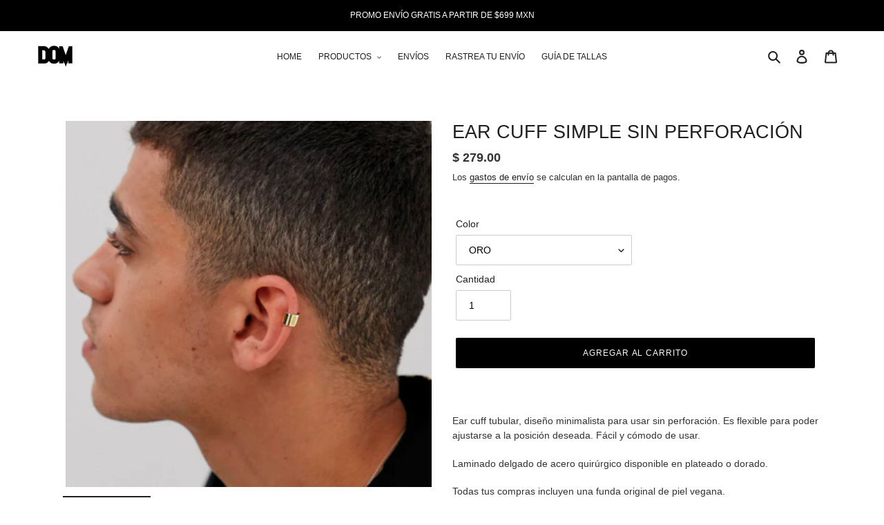

--- FILE ---
content_type: text/html; charset=utf-8
request_url: https://diegodom.com/products/ear-cuff-simple-sin-perforacion
body_size: 23011
content:
<!doctype html>
<html class="no-js" lang="es">
<head>
  <meta charset="utf-8">
  <meta http-equiv="X-UA-Compatible" content="IE=edge,chrome=1">
  <meta name="viewport" content="width=device-width,initial-scale=1">
  <meta name="theme-color" content="#000000">

  <link rel="preconnect" href="https://cdn.shopify.com" crossorigin>
  <link rel="preconnect" href="https://fonts.shopify.com" crossorigin>
  <link rel="preconnect" href="https://monorail-edge.shopifysvc.com"><link rel="preload" href="//diegodom.com/cdn/shop/t/1/assets/theme.css?v=38106750519338681631611369803" as="style">
  <link rel="preload" as="font" href="" type="font/woff2" crossorigin>
  <link rel="preload" as="font" href="" type="font/woff2" crossorigin>
  <link rel="preload" as="font" href="" type="font/woff2" crossorigin>
  <link rel="preload" href="//diegodom.com/cdn/shop/t/1/assets/theme.js?v=136441056019758165691605727762" as="script">
  <link rel="preload" href="//diegodom.com/cdn/shop/t/1/assets/lazysizes.js?v=63098554868324070131604336791" as="script"><link rel="canonical" href="https://diegodom.com/products/ear-cuff-simple-sin-perforacion"><title>EAR CUFF SIMPLE SIN PERFORACIÓN
&ndash; DIEGO DOM SHOP</title><meta name="description" content="Ear cuff tubular, diseño minimalista para usar sin perforación. Es flexible para poder ajustarse a la posición deseada. Fácil y cómodo de usar. Laminado delgado de acero quirúrgico disponible en plateado o dorado.  Todas tus compras incluyen una funda original de piel vegana. Incluye 1 pieza. Material: Acero quirúrgico"><!-- /snippets/social-meta-tags.liquid -->




<meta property="og:site_name" content="DIEGO DOM SHOP">
<meta property="og:url" content="https://diegodom.com/products/ear-cuff-simple-sin-perforacion">
<meta property="og:title" content="EAR CUFF SIMPLE SIN PERFORACIÓN">
<meta property="og:type" content="product">
<meta property="og:description" content="Ear cuff tubular, diseño minimalista para usar sin perforación. Es flexible para poder ajustarse a la posición deseada. Fácil y cómodo de usar. Laminado delgado de acero quirúrgico disponible en plateado o dorado.  Todas tus compras incluyen una funda original de piel vegana. Incluye 1 pieza. Material: Acero quirúrgico">

  <meta property="og:price:amount" content="279.00">
  <meta property="og:price:currency" content="MXN">

<meta property="og:image" content="http://diegodom.com/cdn/shop/files/cuffsimple_1200x1200.png?v=1720904639"><meta property="og:image" content="http://diegodom.com/cdn/shop/products/cufftubo005_1200x1200.jpg?v=1720904645"><meta property="og:image" content="http://diegodom.com/cdn/shop/products/cufftubo01_1200x1200.jpg?v=1720904645">
<meta property="og:image:secure_url" content="https://diegodom.com/cdn/shop/files/cuffsimple_1200x1200.png?v=1720904639"><meta property="og:image:secure_url" content="https://diegodom.com/cdn/shop/products/cufftubo005_1200x1200.jpg?v=1720904645"><meta property="og:image:secure_url" content="https://diegodom.com/cdn/shop/products/cufftubo01_1200x1200.jpg?v=1720904645">


<meta name="twitter:card" content="summary_large_image">
<meta name="twitter:title" content="EAR CUFF SIMPLE SIN PERFORACIÓN">
<meta name="twitter:description" content="Ear cuff tubular, diseño minimalista para usar sin perforación. Es flexible para poder ajustarse a la posición deseada. Fácil y cómodo de usar. Laminado delgado de acero quirúrgico disponible en plateado o dorado.  Todas tus compras incluyen una funda original de piel vegana. Incluye 1 pieza. Material: Acero quirúrgico">

  
<style data-shopify>
:root {
    --color-text: #201f1f;
    --color-text-rgb: 32, 31, 31;
    --color-body-text: #333232;
    --color-sale-text: #676363;
    --color-small-button-text-border: #3a3a3a;
    --color-text-field: #ffffff;
    --color-text-field-text: #000000;
    --color-text-field-text-rgb: 0, 0, 0;

    --color-btn-primary: #000000;
    --color-btn-primary-darker: #000000;
    --color-btn-primary-text: #ffffff;

    --color-blankstate: rgba(51, 50, 50, 0.35);
    --color-blankstate-border: rgba(51, 50, 50, 0.2);
    --color-blankstate-background: rgba(51, 50, 50, 0.1);

    --color-text-focus:#474545;
    --color-overlay-text-focus:#474545;
    --color-btn-primary-focus:#404040;
    --color-btn-social-focus:rgba(64, 64, 64, 0.0);
    --color-small-button-text-border-focus:#606060;
    --predictive-search-focus:#f2f2f2;

    --color-body: #ffffff;
    --color-bg: #ffffff;
    --color-bg-rgb: 255, 255, 255;
    --color-bg-alt: rgba(51, 50, 50, 0.05);
    --color-bg-currency-selector: rgba(51, 50, 50, 0.2);

    --color-overlay-title-text: #201f1f;
    --color-image-overlay: #201f1f;
    --color-image-overlay-rgb: 32, 31, 31;--opacity-image-overlay: 0.0;--hover-overlay-opacity: 0.4;

    --color-border: rgba(0,0,0,0);
    --color-border-form: #cccccc;
    --color-border-form-darker: #b3b3b3;

    --svg-select-icon: url(//diegodom.com/cdn/shop/t/1/assets/ico-select.svg?v=29003672709104678581604336806);
    --slick-img-url: url(//diegodom.com/cdn/shop/t/1/assets/ajax-loader.gif?v=41356863302472015721604336789);

    --font-weight-body--bold: 700;
    --font-weight-body--bolder: 700;

    --font-stack-header: Helvetica, Arial, sans-serif;
    --font-style-header: normal;
    --font-weight-header: 400;

    --font-stack-body: Helvetica, Arial, sans-serif;
    --font-style-body: normal;
    --font-weight-body: 400;

    --font-size-header: 20;

    --font-size-base: 14;

    --font-h1-desktop: 27;
    --font-h1-mobile: 25;
    --font-h2-desktop: 15;
    --font-h2-mobile: 14;
    --font-h3-mobile: 15;
    --font-h4-desktop: 13;
    --font-h4-mobile: 12;
    --font-h5-desktop: 11;
    --font-h5-mobile: 10;
    --font-h6-desktop: 10;
    --font-h6-mobile: 9;

    --font-mega-title-large-desktop: 50;

    --font-rich-text-large: 16;
    --font-rich-text-small: 12;

    
--color-video-bg: #f2f2f2;

    
    --global-color-image-loader-primary: rgba(32, 31, 31, 0.06);
    --global-color-image-loader-secondary: rgba(32, 31, 31, 0.12);
  }
</style>


  <style>*,::after,::before{box-sizing:border-box}body{margin:0}body,html{background-color:var(--color-body)}body,button{font-size:calc(var(--font-size-base) * 1px);font-family:var(--font-stack-body);font-style:var(--font-style-body);font-weight:var(--font-weight-body);color:var(--color-text);line-height:1.5}body,button{-webkit-font-smoothing:antialiased;-webkit-text-size-adjust:100%}.border-bottom{border-bottom:1px solid var(--color-border)}.btn--link{background-color:transparent;border:0;margin:0;color:var(--color-text);text-align:left}.text-right{text-align:right}.icon{display:inline-block;width:20px;height:20px;vertical-align:middle;fill:currentColor}.icon__fallback-text,.visually-hidden{position:absolute!important;overflow:hidden;clip:rect(0 0 0 0);height:1px;width:1px;margin:-1px;padding:0;border:0}svg.icon:not(.icon--full-color) circle,svg.icon:not(.icon--full-color) ellipse,svg.icon:not(.icon--full-color) g,svg.icon:not(.icon--full-color) line,svg.icon:not(.icon--full-color) path,svg.icon:not(.icon--full-color) polygon,svg.icon:not(.icon--full-color) polyline,svg.icon:not(.icon--full-color) rect,symbol.icon:not(.icon--full-color) circle,symbol.icon:not(.icon--full-color) ellipse,symbol.icon:not(.icon--full-color) g,symbol.icon:not(.icon--full-color) line,symbol.icon:not(.icon--full-color) path,symbol.icon:not(.icon--full-color) polygon,symbol.icon:not(.icon--full-color) polyline,symbol.icon:not(.icon--full-color) rect{fill:inherit;stroke:inherit}li{list-style:none}.list--inline{padding:0;margin:0}.list--inline>li{display:inline-block;margin-bottom:0;vertical-align:middle}a{color:var(--color-text);text-decoration:none}.h1,.h2,h1,h2{margin:0 0 17.5px;font-family:var(--font-stack-header);font-style:var(--font-style-header);font-weight:var(--font-weight-header);line-height:1.2;overflow-wrap:break-word;word-wrap:break-word}.h1 a,.h2 a,h1 a,h2 a{color:inherit;text-decoration:none;font-weight:inherit}.h1,h1{font-size:calc(((var(--font-h1-desktop))/ (var(--font-size-base))) * 1em);text-transform:none;letter-spacing:0}@media only screen and (max-width:749px){.h1,h1{font-size:calc(((var(--font-h1-mobile))/ (var(--font-size-base))) * 1em)}}.h2,h2{font-size:calc(((var(--font-h2-desktop))/ (var(--font-size-base))) * 1em);text-transform:uppercase;letter-spacing:.1em}@media only screen and (max-width:749px){.h2,h2{font-size:calc(((var(--font-h2-mobile))/ (var(--font-size-base))) * 1em)}}p{color:var(--color-body-text);margin:0 0 19.44444px}@media only screen and (max-width:749px){p{font-size:calc(((var(--font-size-base) - 1)/ (var(--font-size-base))) * 1em)}}p:last-child{margin-bottom:0}@media only screen and (max-width:749px){.small--hide{display:none!important}}.grid{list-style:none;margin:0;padding:0;margin-left:-30px}.grid::after{content:'';display:table;clear:both}@media only screen and (max-width:749px){.grid{margin-left:-22px}}.grid::after{content:'';display:table;clear:both}.grid--no-gutters{margin-left:0}.grid--no-gutters .grid__item{padding-left:0}.grid--table{display:table;table-layout:fixed;width:100%}.grid--table>.grid__item{float:none;display:table-cell;vertical-align:middle}.grid__item{float:left;padding-left:30px;width:100%}@media only screen and (max-width:749px){.grid__item{padding-left:22px}}.grid__item[class*="--push"]{position:relative}@media only screen and (min-width:750px){.medium-up--one-quarter{width:25%}.medium-up--push-one-third{width:33.33%}.medium-up--one-half{width:50%}.medium-up--push-one-third{left:33.33%;position:relative}}.site-header{position:relative;background-color:var(--color-body)}@media only screen and (max-width:749px){.site-header{border-bottom:1px solid var(--color-border)}}@media only screen and (min-width:750px){.site-header{padding:0 55px}.site-header.logo--center{padding-top:30px}}.site-header__logo{margin:15px 0}.logo-align--center .site-header__logo{text-align:center;margin:0 auto}@media only screen and (max-width:749px){.logo-align--center .site-header__logo{text-align:left;margin:15px 0}}@media only screen and (max-width:749px){.site-header__logo{padding-left:22px;text-align:left}.site-header__logo img{margin:0}}.site-header__logo-link{display:inline-block;word-break:break-word}@media only screen and (min-width:750px){.logo-align--center .site-header__logo-link{margin:0 auto}}.site-header__logo-image{display:block}@media only screen and (min-width:750px){.site-header__logo-image{margin:0 auto}}.site-header__logo-image img{width:100%}.site-header__logo-image--centered img{margin:0 auto}.site-header__logo img{display:block}.site-header__icons{position:relative;white-space:nowrap}@media only screen and (max-width:749px){.site-header__icons{width:auto;padding-right:13px}.site-header__icons .btn--link,.site-header__icons .site-header__cart{font-size:calc(((var(--font-size-base))/ (var(--font-size-base))) * 1em)}}.site-header__icons-wrapper{position:relative;display:-webkit-flex;display:-ms-flexbox;display:flex;width:100%;-ms-flex-align:center;-webkit-align-items:center;-moz-align-items:center;-ms-align-items:center;-o-align-items:center;align-items:center;-webkit-justify-content:flex-end;-ms-justify-content:flex-end;justify-content:flex-end}.site-header__account,.site-header__cart,.site-header__search{position:relative}.site-header__search.site-header__icon{display:none}@media only screen and (min-width:1400px){.site-header__search.site-header__icon{display:block}}.site-header__search-toggle{display:block}@media only screen and (min-width:750px){.site-header__account,.site-header__cart{padding:10px 11px}}.site-header__cart-title,.site-header__search-title{position:absolute!important;overflow:hidden;clip:rect(0 0 0 0);height:1px;width:1px;margin:-1px;padding:0;border:0;display:block;vertical-align:middle}.site-header__cart-title{margin-right:3px}.site-header__cart-count{display:flex;align-items:center;justify-content:center;position:absolute;right:.4rem;top:.2rem;font-weight:700;background-color:var(--color-btn-primary);color:var(--color-btn-primary-text);border-radius:50%;min-width:1em;height:1em}.site-header__cart-count span{font-family:HelveticaNeue,"Helvetica Neue",Helvetica,Arial,sans-serif;font-size:calc(11em / 16);line-height:1}@media only screen and (max-width:749px){.site-header__cart-count{top:calc(7em / 16);right:0;border-radius:50%;min-width:calc(19em / 16);height:calc(19em / 16)}}@media only screen and (max-width:749px){.site-header__cart-count span{padding:.25em calc(6em / 16);font-size:12px}}.site-header__menu{display:none}@media only screen and (max-width:749px){.site-header__icon{display:inline-block;vertical-align:middle;padding:10px 11px;margin:0}}@media only screen and (min-width:750px){.site-header__icon .icon-search{margin-right:3px}}.announcement-bar{z-index:10;position:relative;text-align:center;border-bottom:1px solid transparent;padding:2px}.announcement-bar__link{display:block}.announcement-bar__message{display:block;padding:11px 22px;font-size:calc(((16)/ (var(--font-size-base))) * 1em);font-weight:var(--font-weight-header)}@media only screen and (min-width:750px){.announcement-bar__message{padding-left:55px;padding-right:55px}}.site-nav{position:relative;padding:0;text-align:center;margin:25px 0}.site-nav a{padding:3px 10px}.site-nav__link{display:block;white-space:nowrap}.site-nav--centered .site-nav__link{padding-top:0}.site-nav__link .icon-chevron-down{width:calc(8em / 16);height:calc(8em / 16);margin-left:.5rem}.site-nav__label{border-bottom:1px solid transparent}.site-nav__link--active .site-nav__label{border-bottom-color:var(--color-text)}.site-nav__link--button{border:none;background-color:transparent;padding:3px 10px}.site-header__mobile-nav{z-index:11;position:relative;background-color:var(--color-body)}@media only screen and (max-width:749px){.site-header__mobile-nav{display:-webkit-flex;display:-ms-flexbox;display:flex;width:100%;-ms-flex-align:center;-webkit-align-items:center;-moz-align-items:center;-ms-align-items:center;-o-align-items:center;align-items:center}}.mobile-nav--open .icon-close{display:none}.main-content{opacity:0}.main-content .shopify-section{display:none}.main-content .shopify-section:first-child{display:inherit}.critical-hidden{display:none}</style>

  <script>
    window.performance.mark('debut:theme_stylesheet_loaded.start');

    function onLoadStylesheet() {
      performance.mark('debut:theme_stylesheet_loaded.end');
      performance.measure('debut:theme_stylesheet_loaded', 'debut:theme_stylesheet_loaded.start', 'debut:theme_stylesheet_loaded.end');

      var url = "//diegodom.com/cdn/shop/t/1/assets/theme.css?v=38106750519338681631611369803";
      var link = document.querySelector('link[href="' + url + '"]');
      link.loaded = true;
      link.dispatchEvent(new Event('load'));
    }
  </script>

  <link rel="stylesheet" href="//diegodom.com/cdn/shop/t/1/assets/theme.css?v=38106750519338681631611369803" type="text/css" media="print" onload="this.media='all';onLoadStylesheet()">

  <style>
    
    
    
    
    
    
  </style>

  <script>
    var theme = {
      breakpoints: {
        medium: 750,
        large: 990,
        widescreen: 1400
      },
      strings: {
        addToCart: "Agregar al carrito",
        soldOut: "Agotado",
        unavailable: "No disponible",
        regularPrice: "Precio habitual",
        salePrice: "Precio de venta",
        sale: "Oferta",
        fromLowestPrice: "de [price]",
        vendor: "Proveedor",
        showMore: "Ver más",
        showLess: "Mostrar menos",
        searchFor: "Buscar",
        addressError: "No se puede encontrar esa dirección",
        addressNoResults: "No results for that address",
        addressQueryLimit: "Se ha excedido el límite de uso de la API de Google . Considere la posibilidad de actualizar a un \u003ca href=\"https:\/\/developers.google.com\/maps\/premium\/usage-limits\"\u003ePlan Premium\u003c\/a\u003e.",
        authError: "Hubo un problema de autenticación con su cuenta de Google Maps.",
        newWindow: "Abre en una nueva ventana.",
        external: "Abre sitio externo.",
        newWindowExternal: "Abre sitio externo externo en una nueva ventana.",
        removeLabel: "Eliminar [product]",
        update: "Actualizar carrito",
        quantity: "Cantidad",
        discountedTotal: "Descuento total",
        regularTotal: "Precio regular total",
        priceColumn: "Ver la columna de Precio para detalles del descuento.",
        quantityMinimumMessage: "La cantidad debe ser 1 o más",
        cartError: "Se ha producido un error al actualizar tu carrito. Vuelve a intentarlo.",
        removedItemMessage: "Eliminó \u003cspan class=\"cart__removed-product-details\"\u003e([quantity]) [link]\u003c\/span\u003e de tu carrito de compra.",
        unitPrice: "Precio unitario",
        unitPriceSeparator: "por",
        oneCartCount: "1 artículo",
        otherCartCount: "[count] artículos",
        quantityLabel: "Cantidad: [count]",
        products: "Productos",
        loading: "Cargando",
        number_of_results: "[result_number] de [results_count]",
        number_of_results_found: "[results_count] resultados encontrados",
        one_result_found: "1 resultado encontrado"
      },
      moneyFormat: "$ {{amount}}",
      moneyFormatWithCurrency: "$ {{amount}} MXN",
      settings: {
        predictiveSearchEnabled: true,
        predictiveSearchShowPrice: false,
        predictiveSearchShowVendor: false
      },
      stylesheet: "//diegodom.com/cdn/shop/t/1/assets/theme.css?v=38106750519338681631611369803"
    }

    document.documentElement.className = document.documentElement.className.replace('no-js', 'js');
  </script><script src="//diegodom.com/cdn/shop/t/1/assets/theme.js?v=136441056019758165691605727762" defer="defer"></script>
  <script src="//diegodom.com/cdn/shop/t/1/assets/lazysizes.js?v=63098554868324070131604336791" async="async"></script>

  <script type="text/javascript">
    if (window.MSInputMethodContext && document.documentMode) {
      var scripts = document.getElementsByTagName('script')[0];
      var polyfill = document.createElement("script");
      polyfill.defer = true;
      polyfill.src = "//diegodom.com/cdn/shop/t/1/assets/ie11CustomProperties.min.js?v=146208399201472936201604336790";

      scripts.parentNode.insertBefore(polyfill, scripts);
    }
  </script>

  <script>window.performance && window.performance.mark && window.performance.mark('shopify.content_for_header.start');</script><meta name="facebook-domain-verification" content="sgseyfy0a95s3sxhoxspwj02y35rpt">
<meta id="shopify-digital-wallet" name="shopify-digital-wallet" content="/50742591676/digital_wallets/dialog">
<meta name="shopify-checkout-api-token" content="4ce53c2d07a15cd098727e070fefece7">
<meta id="in-context-paypal-metadata" data-shop-id="50742591676" data-venmo-supported="false" data-environment="production" data-locale="es_ES" data-paypal-v4="true" data-currency="MXN">
<link rel="alternate" type="application/json+oembed" href="https://diegodom.com/products/ear-cuff-simple-sin-perforacion.oembed">
<script async="async" src="/checkouts/internal/preloads.js?locale=es-MX"></script>
<script id="shopify-features" type="application/json">{"accessToken":"4ce53c2d07a15cd098727e070fefece7","betas":["rich-media-storefront-analytics"],"domain":"diegodom.com","predictiveSearch":true,"shopId":50742591676,"locale":"es"}</script>
<script>var Shopify = Shopify || {};
Shopify.shop = "diego-dom-shop.myshopify.com";
Shopify.locale = "es";
Shopify.currency = {"active":"MXN","rate":"1.0"};
Shopify.country = "MX";
Shopify.theme = {"name":"Debut","id":115078365372,"schema_name":"Debut","schema_version":"17.7.0","theme_store_id":796,"role":"main"};
Shopify.theme.handle = "null";
Shopify.theme.style = {"id":null,"handle":null};
Shopify.cdnHost = "diegodom.com/cdn";
Shopify.routes = Shopify.routes || {};
Shopify.routes.root = "/";</script>
<script type="module">!function(o){(o.Shopify=o.Shopify||{}).modules=!0}(window);</script>
<script>!function(o){function n(){var o=[];function n(){o.push(Array.prototype.slice.apply(arguments))}return n.q=o,n}var t=o.Shopify=o.Shopify||{};t.loadFeatures=n(),t.autoloadFeatures=n()}(window);</script>
<script id="shop-js-analytics" type="application/json">{"pageType":"product"}</script>
<script defer="defer" async type="module" src="//diegodom.com/cdn/shopifycloud/shop-js/modules/v2/client.init-shop-cart-sync_2Gr3Q33f.es.esm.js"></script>
<script defer="defer" async type="module" src="//diegodom.com/cdn/shopifycloud/shop-js/modules/v2/chunk.common_noJfOIa7.esm.js"></script>
<script defer="defer" async type="module" src="//diegodom.com/cdn/shopifycloud/shop-js/modules/v2/chunk.modal_Deo2FJQo.esm.js"></script>
<script type="module">
  await import("//diegodom.com/cdn/shopifycloud/shop-js/modules/v2/client.init-shop-cart-sync_2Gr3Q33f.es.esm.js");
await import("//diegodom.com/cdn/shopifycloud/shop-js/modules/v2/chunk.common_noJfOIa7.esm.js");
await import("//diegodom.com/cdn/shopifycloud/shop-js/modules/v2/chunk.modal_Deo2FJQo.esm.js");

  window.Shopify.SignInWithShop?.initShopCartSync?.({"fedCMEnabled":true,"windoidEnabled":true});

</script>
<script>(function() {
  var isLoaded = false;
  function asyncLoad() {
    if (isLoaded) return;
    isLoaded = true;
    var urls = ["https:\/\/cdn.nfcube.com\/instafeed-f400a4dedb308032bc29e3abe4bb229f.js?shop=diego-dom-shop.myshopify.com","https:\/\/cdn.hextom.com\/js\/ultimatesalesboost.js?shop=diego-dom-shop.myshopify.com"];
    for (var i = 0; i < urls.length; i++) {
      var s = document.createElement('script');
      s.type = 'text/javascript';
      s.async = true;
      s.src = urls[i];
      var x = document.getElementsByTagName('script')[0];
      x.parentNode.insertBefore(s, x);
    }
  };
  if(window.attachEvent) {
    window.attachEvent('onload', asyncLoad);
  } else {
    window.addEventListener('load', asyncLoad, false);
  }
})();</script>
<script id="__st">var __st={"a":50742591676,"offset":-21600,"reqid":"974746b1-6091-456f-819b-eafb2cbe1999-1769172217","pageurl":"diegodom.com\/products\/ear-cuff-simple-sin-perforacion","u":"5e5c350b4d62","p":"product","rtyp":"product","rid":6054658441404};</script>
<script>window.ShopifyPaypalV4VisibilityTracking = true;</script>
<script id="captcha-bootstrap">!function(){'use strict';const t='contact',e='account',n='new_comment',o=[[t,t],['blogs',n],['comments',n],[t,'customer']],c=[[e,'customer_login'],[e,'guest_login'],[e,'recover_customer_password'],[e,'create_customer']],r=t=>t.map((([t,e])=>`form[action*='/${t}']:not([data-nocaptcha='true']) input[name='form_type'][value='${e}']`)).join(','),a=t=>()=>t?[...document.querySelectorAll(t)].map((t=>t.form)):[];function s(){const t=[...o],e=r(t);return a(e)}const i='password',u='form_key',d=['recaptcha-v3-token','g-recaptcha-response','h-captcha-response',i],f=()=>{try{return window.sessionStorage}catch{return}},m='__shopify_v',_=t=>t.elements[u];function p(t,e,n=!1){try{const o=window.sessionStorage,c=JSON.parse(o.getItem(e)),{data:r}=function(t){const{data:e,action:n}=t;return t[m]||n?{data:e,action:n}:{data:t,action:n}}(c);for(const[e,n]of Object.entries(r))t.elements[e]&&(t.elements[e].value=n);n&&o.removeItem(e)}catch(o){console.error('form repopulation failed',{error:o})}}const l='form_type',E='cptcha';function T(t){t.dataset[E]=!0}const w=window,h=w.document,L='Shopify',v='ce_forms',y='captcha';let A=!1;((t,e)=>{const n=(g='f06e6c50-85a8-45c8-87d0-21a2b65856fe',I='https://cdn.shopify.com/shopifycloud/storefront-forms-hcaptcha/ce_storefront_forms_captcha_hcaptcha.v1.5.2.iife.js',D={infoText:'Protegido por hCaptcha',privacyText:'Privacidad',termsText:'Términos'},(t,e,n)=>{const o=w[L][v],c=o.bindForm;if(c)return c(t,g,e,D).then(n);var r;o.q.push([[t,g,e,D],n]),r=I,A||(h.body.append(Object.assign(h.createElement('script'),{id:'captcha-provider',async:!0,src:r})),A=!0)});var g,I,D;w[L]=w[L]||{},w[L][v]=w[L][v]||{},w[L][v].q=[],w[L][y]=w[L][y]||{},w[L][y].protect=function(t,e){n(t,void 0,e),T(t)},Object.freeze(w[L][y]),function(t,e,n,w,h,L){const[v,y,A,g]=function(t,e,n){const i=e?o:[],u=t?c:[],d=[...i,...u],f=r(d),m=r(i),_=r(d.filter((([t,e])=>n.includes(e))));return[a(f),a(m),a(_),s()]}(w,h,L),I=t=>{const e=t.target;return e instanceof HTMLFormElement?e:e&&e.form},D=t=>v().includes(t);t.addEventListener('submit',(t=>{const e=I(t);if(!e)return;const n=D(e)&&!e.dataset.hcaptchaBound&&!e.dataset.recaptchaBound,o=_(e),c=g().includes(e)&&(!o||!o.value);(n||c)&&t.preventDefault(),c&&!n&&(function(t){try{if(!f())return;!function(t){const e=f();if(!e)return;const n=_(t);if(!n)return;const o=n.value;o&&e.removeItem(o)}(t);const e=Array.from(Array(32),(()=>Math.random().toString(36)[2])).join('');!function(t,e){_(t)||t.append(Object.assign(document.createElement('input'),{type:'hidden',name:u})),t.elements[u].value=e}(t,e),function(t,e){const n=f();if(!n)return;const o=[...t.querySelectorAll(`input[type='${i}']`)].map((({name:t})=>t)),c=[...d,...o],r={};for(const[a,s]of new FormData(t).entries())c.includes(a)||(r[a]=s);n.setItem(e,JSON.stringify({[m]:1,action:t.action,data:r}))}(t,e)}catch(e){console.error('failed to persist form',e)}}(e),e.submit())}));const S=(t,e)=>{t&&!t.dataset[E]&&(n(t,e.some((e=>e===t))),T(t))};for(const o of['focusin','change'])t.addEventListener(o,(t=>{const e=I(t);D(e)&&S(e,y())}));const B=e.get('form_key'),M=e.get(l),P=B&&M;t.addEventListener('DOMContentLoaded',(()=>{const t=y();if(P)for(const e of t)e.elements[l].value===M&&p(e,B);[...new Set([...A(),...v().filter((t=>'true'===t.dataset.shopifyCaptcha))])].forEach((e=>S(e,t)))}))}(h,new URLSearchParams(w.location.search),n,t,e,['guest_login'])})(!0,!0)}();</script>
<script integrity="sha256-4kQ18oKyAcykRKYeNunJcIwy7WH5gtpwJnB7kiuLZ1E=" data-source-attribution="shopify.loadfeatures" defer="defer" src="//diegodom.com/cdn/shopifycloud/storefront/assets/storefront/load_feature-a0a9edcb.js" crossorigin="anonymous"></script>
<script data-source-attribution="shopify.dynamic_checkout.dynamic.init">var Shopify=Shopify||{};Shopify.PaymentButton=Shopify.PaymentButton||{isStorefrontPortableWallets:!0,init:function(){window.Shopify.PaymentButton.init=function(){};var t=document.createElement("script");t.src="https://diegodom.com/cdn/shopifycloud/portable-wallets/latest/portable-wallets.es.js",t.type="module",document.head.appendChild(t)}};
</script>
<script data-source-attribution="shopify.dynamic_checkout.buyer_consent">
  function portableWalletsHideBuyerConsent(e){var t=document.getElementById("shopify-buyer-consent"),n=document.getElementById("shopify-subscription-policy-button");t&&n&&(t.classList.add("hidden"),t.setAttribute("aria-hidden","true"),n.removeEventListener("click",e))}function portableWalletsShowBuyerConsent(e){var t=document.getElementById("shopify-buyer-consent"),n=document.getElementById("shopify-subscription-policy-button");t&&n&&(t.classList.remove("hidden"),t.removeAttribute("aria-hidden"),n.addEventListener("click",e))}window.Shopify?.PaymentButton&&(window.Shopify.PaymentButton.hideBuyerConsent=portableWalletsHideBuyerConsent,window.Shopify.PaymentButton.showBuyerConsent=portableWalletsShowBuyerConsent);
</script>
<script data-source-attribution="shopify.dynamic_checkout.cart.bootstrap">document.addEventListener("DOMContentLoaded",(function(){function t(){return document.querySelector("shopify-accelerated-checkout-cart, shopify-accelerated-checkout")}if(t())Shopify.PaymentButton.init();else{new MutationObserver((function(e,n){t()&&(Shopify.PaymentButton.init(),n.disconnect())})).observe(document.body,{childList:!0,subtree:!0})}}));
</script>
<script id='scb4127' type='text/javascript' async='' src='https://diegodom.com/cdn/shopifycloud/privacy-banner/storefront-banner.js'></script><link id="shopify-accelerated-checkout-styles" rel="stylesheet" media="screen" href="https://diegodom.com/cdn/shopifycloud/portable-wallets/latest/accelerated-checkout-backwards-compat.css" crossorigin="anonymous">
<style id="shopify-accelerated-checkout-cart">
        #shopify-buyer-consent {
  margin-top: 1em;
  display: inline-block;
  width: 100%;
}

#shopify-buyer-consent.hidden {
  display: none;
}

#shopify-subscription-policy-button {
  background: none;
  border: none;
  padding: 0;
  text-decoration: underline;
  font-size: inherit;
  cursor: pointer;
}

#shopify-subscription-policy-button::before {
  box-shadow: none;
}

      </style>

<script>window.performance && window.performance.mark && window.performance.mark('shopify.content_for_header.end');</script>
<link rel="stylesheet" href="//diegodom.com/cdn/shop/t/1/assets/sca-pp.css?v=26248894406678077071613106084">
 <script>
  
  SCAPPShop = {};
    
  </script>
<script src="//diegodom.com/cdn/shop/t/1/assets/sca-pp-initial.js?v=4060462168099617761653757845" type="text/javascript"></script>
   
  
  <meta name="facebook-domain-verification" content="gxdtezw0t05rnhi5ktp0mkt7s3ia1q" />
  
<link href="https://monorail-edge.shopifysvc.com" rel="dns-prefetch">
<script>(function(){if ("sendBeacon" in navigator && "performance" in window) {try {var session_token_from_headers = performance.getEntriesByType('navigation')[0].serverTiming.find(x => x.name == '_s').description;} catch {var session_token_from_headers = undefined;}var session_cookie_matches = document.cookie.match(/_shopify_s=([^;]*)/);var session_token_from_cookie = session_cookie_matches && session_cookie_matches.length === 2 ? session_cookie_matches[1] : "";var session_token = session_token_from_headers || session_token_from_cookie || "";function handle_abandonment_event(e) {var entries = performance.getEntries().filter(function(entry) {return /monorail-edge.shopifysvc.com/.test(entry.name);});if (!window.abandonment_tracked && entries.length === 0) {window.abandonment_tracked = true;var currentMs = Date.now();var navigation_start = performance.timing.navigationStart;var payload = {shop_id: 50742591676,url: window.location.href,navigation_start,duration: currentMs - navigation_start,session_token,page_type: "product"};window.navigator.sendBeacon("https://monorail-edge.shopifysvc.com/v1/produce", JSON.stringify({schema_id: "online_store_buyer_site_abandonment/1.1",payload: payload,metadata: {event_created_at_ms: currentMs,event_sent_at_ms: currentMs}}));}}window.addEventListener('pagehide', handle_abandonment_event);}}());</script>
<script id="web-pixels-manager-setup">(function e(e,d,r,n,o){if(void 0===o&&(o={}),!Boolean(null===(a=null===(i=window.Shopify)||void 0===i?void 0:i.analytics)||void 0===a?void 0:a.replayQueue)){var i,a;window.Shopify=window.Shopify||{};var t=window.Shopify;t.analytics=t.analytics||{};var s=t.analytics;s.replayQueue=[],s.publish=function(e,d,r){return s.replayQueue.push([e,d,r]),!0};try{self.performance.mark("wpm:start")}catch(e){}var l=function(){var e={modern:/Edge?\/(1{2}[4-9]|1[2-9]\d|[2-9]\d{2}|\d{4,})\.\d+(\.\d+|)|Firefox\/(1{2}[4-9]|1[2-9]\d|[2-9]\d{2}|\d{4,})\.\d+(\.\d+|)|Chrom(ium|e)\/(9{2}|\d{3,})\.\d+(\.\d+|)|(Maci|X1{2}).+ Version\/(15\.\d+|(1[6-9]|[2-9]\d|\d{3,})\.\d+)([,.]\d+|)( \(\w+\)|)( Mobile\/\w+|) Safari\/|Chrome.+OPR\/(9{2}|\d{3,})\.\d+\.\d+|(CPU[ +]OS|iPhone[ +]OS|CPU[ +]iPhone|CPU IPhone OS|CPU iPad OS)[ +]+(15[._]\d+|(1[6-9]|[2-9]\d|\d{3,})[._]\d+)([._]\d+|)|Android:?[ /-](13[3-9]|1[4-9]\d|[2-9]\d{2}|\d{4,})(\.\d+|)(\.\d+|)|Android.+Firefox\/(13[5-9]|1[4-9]\d|[2-9]\d{2}|\d{4,})\.\d+(\.\d+|)|Android.+Chrom(ium|e)\/(13[3-9]|1[4-9]\d|[2-9]\d{2}|\d{4,})\.\d+(\.\d+|)|SamsungBrowser\/([2-9]\d|\d{3,})\.\d+/,legacy:/Edge?\/(1[6-9]|[2-9]\d|\d{3,})\.\d+(\.\d+|)|Firefox\/(5[4-9]|[6-9]\d|\d{3,})\.\d+(\.\d+|)|Chrom(ium|e)\/(5[1-9]|[6-9]\d|\d{3,})\.\d+(\.\d+|)([\d.]+$|.*Safari\/(?![\d.]+ Edge\/[\d.]+$))|(Maci|X1{2}).+ Version\/(10\.\d+|(1[1-9]|[2-9]\d|\d{3,})\.\d+)([,.]\d+|)( \(\w+\)|)( Mobile\/\w+|) Safari\/|Chrome.+OPR\/(3[89]|[4-9]\d|\d{3,})\.\d+\.\d+|(CPU[ +]OS|iPhone[ +]OS|CPU[ +]iPhone|CPU IPhone OS|CPU iPad OS)[ +]+(10[._]\d+|(1[1-9]|[2-9]\d|\d{3,})[._]\d+)([._]\d+|)|Android:?[ /-](13[3-9]|1[4-9]\d|[2-9]\d{2}|\d{4,})(\.\d+|)(\.\d+|)|Mobile Safari.+OPR\/([89]\d|\d{3,})\.\d+\.\d+|Android.+Firefox\/(13[5-9]|1[4-9]\d|[2-9]\d{2}|\d{4,})\.\d+(\.\d+|)|Android.+Chrom(ium|e)\/(13[3-9]|1[4-9]\d|[2-9]\d{2}|\d{4,})\.\d+(\.\d+|)|Android.+(UC? ?Browser|UCWEB|U3)[ /]?(15\.([5-9]|\d{2,})|(1[6-9]|[2-9]\d|\d{3,})\.\d+)\.\d+|SamsungBrowser\/(5\.\d+|([6-9]|\d{2,})\.\d+)|Android.+MQ{2}Browser\/(14(\.(9|\d{2,})|)|(1[5-9]|[2-9]\d|\d{3,})(\.\d+|))(\.\d+|)|K[Aa][Ii]OS\/(3\.\d+|([4-9]|\d{2,})\.\d+)(\.\d+|)/},d=e.modern,r=e.legacy,n=navigator.userAgent;return n.match(d)?"modern":n.match(r)?"legacy":"unknown"}(),u="modern"===l?"modern":"legacy",c=(null!=n?n:{modern:"",legacy:""})[u],f=function(e){return[e.baseUrl,"/wpm","/b",e.hashVersion,"modern"===e.buildTarget?"m":"l",".js"].join("")}({baseUrl:d,hashVersion:r,buildTarget:u}),m=function(e){var d=e.version,r=e.bundleTarget,n=e.surface,o=e.pageUrl,i=e.monorailEndpoint;return{emit:function(e){var a=e.status,t=e.errorMsg,s=(new Date).getTime(),l=JSON.stringify({metadata:{event_sent_at_ms:s},events:[{schema_id:"web_pixels_manager_load/3.1",payload:{version:d,bundle_target:r,page_url:o,status:a,surface:n,error_msg:t},metadata:{event_created_at_ms:s}}]});if(!i)return console&&console.warn&&console.warn("[Web Pixels Manager] No Monorail endpoint provided, skipping logging."),!1;try{return self.navigator.sendBeacon.bind(self.navigator)(i,l)}catch(e){}var u=new XMLHttpRequest;try{return u.open("POST",i,!0),u.setRequestHeader("Content-Type","text/plain"),u.send(l),!0}catch(e){return console&&console.warn&&console.warn("[Web Pixels Manager] Got an unhandled error while logging to Monorail."),!1}}}}({version:r,bundleTarget:l,surface:e.surface,pageUrl:self.location.href,monorailEndpoint:e.monorailEndpoint});try{o.browserTarget=l,function(e){var d=e.src,r=e.async,n=void 0===r||r,o=e.onload,i=e.onerror,a=e.sri,t=e.scriptDataAttributes,s=void 0===t?{}:t,l=document.createElement("script"),u=document.querySelector("head"),c=document.querySelector("body");if(l.async=n,l.src=d,a&&(l.integrity=a,l.crossOrigin="anonymous"),s)for(var f in s)if(Object.prototype.hasOwnProperty.call(s,f))try{l.dataset[f]=s[f]}catch(e){}if(o&&l.addEventListener("load",o),i&&l.addEventListener("error",i),u)u.appendChild(l);else{if(!c)throw new Error("Did not find a head or body element to append the script");c.appendChild(l)}}({src:f,async:!0,onload:function(){if(!function(){var e,d;return Boolean(null===(d=null===(e=window.Shopify)||void 0===e?void 0:e.analytics)||void 0===d?void 0:d.initialized)}()){var d=window.webPixelsManager.init(e)||void 0;if(d){var r=window.Shopify.analytics;r.replayQueue.forEach((function(e){var r=e[0],n=e[1],o=e[2];d.publishCustomEvent(r,n,o)})),r.replayQueue=[],r.publish=d.publishCustomEvent,r.visitor=d.visitor,r.initialized=!0}}},onerror:function(){return m.emit({status:"failed",errorMsg:"".concat(f," has failed to load")})},sri:function(e){var d=/^sha384-[A-Za-z0-9+/=]+$/;return"string"==typeof e&&d.test(e)}(c)?c:"",scriptDataAttributes:o}),m.emit({status:"loading"})}catch(e){m.emit({status:"failed",errorMsg:(null==e?void 0:e.message)||"Unknown error"})}}})({shopId: 50742591676,storefrontBaseUrl: "https://diegodom.com",extensionsBaseUrl: "https://extensions.shopifycdn.com/cdn/shopifycloud/web-pixels-manager",monorailEndpoint: "https://monorail-edge.shopifysvc.com/unstable/produce_batch",surface: "storefront-renderer",enabledBetaFlags: ["2dca8a86"],webPixelsConfigList: [{"id":"1021640944","configuration":"{\"endpoint\":\"https:\\\/\\\/api.parcelpanel.com\",\"debugMode\":\"false\"}","eventPayloadVersion":"v1","runtimeContext":"STRICT","scriptVersion":"f2b9a7bfa08fd9028733e48bf62dd9f1","type":"APP","apiClientId":2681387,"privacyPurposes":["ANALYTICS"],"dataSharingAdjustments":{"protectedCustomerApprovalScopes":["read_customer_address","read_customer_email","read_customer_name","read_customer_personal_data","read_customer_phone"]}},{"id":"177733872","configuration":"{\"pixel_id\":\"875098463328871\",\"pixel_type\":\"facebook_pixel\",\"metaapp_system_user_token\":\"-\"}","eventPayloadVersion":"v1","runtimeContext":"OPEN","scriptVersion":"ca16bc87fe92b6042fbaa3acc2fbdaa6","type":"APP","apiClientId":2329312,"privacyPurposes":["ANALYTICS","MARKETING","SALE_OF_DATA"],"dataSharingAdjustments":{"protectedCustomerApprovalScopes":["read_customer_address","read_customer_email","read_customer_name","read_customer_personal_data","read_customer_phone"]}},{"id":"shopify-app-pixel","configuration":"{}","eventPayloadVersion":"v1","runtimeContext":"STRICT","scriptVersion":"0450","apiClientId":"shopify-pixel","type":"APP","privacyPurposes":["ANALYTICS","MARKETING"]},{"id":"shopify-custom-pixel","eventPayloadVersion":"v1","runtimeContext":"LAX","scriptVersion":"0450","apiClientId":"shopify-pixel","type":"CUSTOM","privacyPurposes":["ANALYTICS","MARKETING"]}],isMerchantRequest: false,initData: {"shop":{"name":"DIEGO DOM SHOP","paymentSettings":{"currencyCode":"MXN"},"myshopifyDomain":"diego-dom-shop.myshopify.com","countryCode":"MX","storefrontUrl":"https:\/\/diegodom.com"},"customer":null,"cart":null,"checkout":null,"productVariants":[{"price":{"amount":279.0,"currencyCode":"MXN"},"product":{"title":"EAR CUFF SIMPLE SIN PERFORACIÓN","vendor":"DIEGO DOM SHOP","id":"6054658441404","untranslatedTitle":"EAR CUFF SIMPLE SIN PERFORACIÓN","url":"\/products\/ear-cuff-simple-sin-perforacion","type":"ear cuff"},"id":"37439402377404","image":{"src":"\/\/diegodom.com\/cdn\/shop\/files\/cuffsimple.png?v=1720904639"},"sku":"","title":"ORO","untranslatedTitle":"ORO"},{"price":{"amount":279.0,"currencyCode":"MXN"},"product":{"title":"EAR CUFF SIMPLE SIN PERFORACIÓN","vendor":"DIEGO DOM SHOP","id":"6054658441404","untranslatedTitle":"EAR CUFF SIMPLE SIN PERFORACIÓN","url":"\/products\/ear-cuff-simple-sin-perforacion","type":"ear cuff"},"id":"37439402410172","image":{"src":"\/\/diegodom.com\/cdn\/shop\/files\/cuffsimple.png?v=1720904639"},"sku":"","title":"PLATA","untranslatedTitle":"PLATA"}],"purchasingCompany":null},},"https://diegodom.com/cdn","fcfee988w5aeb613cpc8e4bc33m6693e112",{"modern":"","legacy":""},{"shopId":"50742591676","storefrontBaseUrl":"https:\/\/diegodom.com","extensionBaseUrl":"https:\/\/extensions.shopifycdn.com\/cdn\/shopifycloud\/web-pixels-manager","surface":"storefront-renderer","enabledBetaFlags":"[\"2dca8a86\"]","isMerchantRequest":"false","hashVersion":"fcfee988w5aeb613cpc8e4bc33m6693e112","publish":"custom","events":"[[\"page_viewed\",{}],[\"product_viewed\",{\"productVariant\":{\"price\":{\"amount\":279.0,\"currencyCode\":\"MXN\"},\"product\":{\"title\":\"EAR CUFF SIMPLE SIN PERFORACIÓN\",\"vendor\":\"DIEGO DOM SHOP\",\"id\":\"6054658441404\",\"untranslatedTitle\":\"EAR CUFF SIMPLE SIN PERFORACIÓN\",\"url\":\"\/products\/ear-cuff-simple-sin-perforacion\",\"type\":\"ear cuff\"},\"id\":\"37439402377404\",\"image\":{\"src\":\"\/\/diegodom.com\/cdn\/shop\/files\/cuffsimple.png?v=1720904639\"},\"sku\":\"\",\"title\":\"ORO\",\"untranslatedTitle\":\"ORO\"}}]]"});</script><script>
  window.ShopifyAnalytics = window.ShopifyAnalytics || {};
  window.ShopifyAnalytics.meta = window.ShopifyAnalytics.meta || {};
  window.ShopifyAnalytics.meta.currency = 'MXN';
  var meta = {"product":{"id":6054658441404,"gid":"gid:\/\/shopify\/Product\/6054658441404","vendor":"DIEGO DOM SHOP","type":"ear cuff","handle":"ear-cuff-simple-sin-perforacion","variants":[{"id":37439402377404,"price":27900,"name":"EAR CUFF SIMPLE SIN PERFORACIÓN - ORO","public_title":"ORO","sku":""},{"id":37439402410172,"price":27900,"name":"EAR CUFF SIMPLE SIN PERFORACIÓN - PLATA","public_title":"PLATA","sku":""}],"remote":false},"page":{"pageType":"product","resourceType":"product","resourceId":6054658441404,"requestId":"974746b1-6091-456f-819b-eafb2cbe1999-1769172217"}};
  for (var attr in meta) {
    window.ShopifyAnalytics.meta[attr] = meta[attr];
  }
</script>
<script class="analytics">
  (function () {
    var customDocumentWrite = function(content) {
      var jquery = null;

      if (window.jQuery) {
        jquery = window.jQuery;
      } else if (window.Checkout && window.Checkout.$) {
        jquery = window.Checkout.$;
      }

      if (jquery) {
        jquery('body').append(content);
      }
    };

    var hasLoggedConversion = function(token) {
      if (token) {
        return document.cookie.indexOf('loggedConversion=' + token) !== -1;
      }
      return false;
    }

    var setCookieIfConversion = function(token) {
      if (token) {
        var twoMonthsFromNow = new Date(Date.now());
        twoMonthsFromNow.setMonth(twoMonthsFromNow.getMonth() + 2);

        document.cookie = 'loggedConversion=' + token + '; expires=' + twoMonthsFromNow;
      }
    }

    var trekkie = window.ShopifyAnalytics.lib = window.trekkie = window.trekkie || [];
    if (trekkie.integrations) {
      return;
    }
    trekkie.methods = [
      'identify',
      'page',
      'ready',
      'track',
      'trackForm',
      'trackLink'
    ];
    trekkie.factory = function(method) {
      return function() {
        var args = Array.prototype.slice.call(arguments);
        args.unshift(method);
        trekkie.push(args);
        return trekkie;
      };
    };
    for (var i = 0; i < trekkie.methods.length; i++) {
      var key = trekkie.methods[i];
      trekkie[key] = trekkie.factory(key);
    }
    trekkie.load = function(config) {
      trekkie.config = config || {};
      trekkie.config.initialDocumentCookie = document.cookie;
      var first = document.getElementsByTagName('script')[0];
      var script = document.createElement('script');
      script.type = 'text/javascript';
      script.onerror = function(e) {
        var scriptFallback = document.createElement('script');
        scriptFallback.type = 'text/javascript';
        scriptFallback.onerror = function(error) {
                var Monorail = {
      produce: function produce(monorailDomain, schemaId, payload) {
        var currentMs = new Date().getTime();
        var event = {
          schema_id: schemaId,
          payload: payload,
          metadata: {
            event_created_at_ms: currentMs,
            event_sent_at_ms: currentMs
          }
        };
        return Monorail.sendRequest("https://" + monorailDomain + "/v1/produce", JSON.stringify(event));
      },
      sendRequest: function sendRequest(endpointUrl, payload) {
        // Try the sendBeacon API
        if (window && window.navigator && typeof window.navigator.sendBeacon === 'function' && typeof window.Blob === 'function' && !Monorail.isIos12()) {
          var blobData = new window.Blob([payload], {
            type: 'text/plain'
          });

          if (window.navigator.sendBeacon(endpointUrl, blobData)) {
            return true;
          } // sendBeacon was not successful

        } // XHR beacon

        var xhr = new XMLHttpRequest();

        try {
          xhr.open('POST', endpointUrl);
          xhr.setRequestHeader('Content-Type', 'text/plain');
          xhr.send(payload);
        } catch (e) {
          console.log(e);
        }

        return false;
      },
      isIos12: function isIos12() {
        return window.navigator.userAgent.lastIndexOf('iPhone; CPU iPhone OS 12_') !== -1 || window.navigator.userAgent.lastIndexOf('iPad; CPU OS 12_') !== -1;
      }
    };
    Monorail.produce('monorail-edge.shopifysvc.com',
      'trekkie_storefront_load_errors/1.1',
      {shop_id: 50742591676,
      theme_id: 115078365372,
      app_name: "storefront",
      context_url: window.location.href,
      source_url: "//diegodom.com/cdn/s/trekkie.storefront.8d95595f799fbf7e1d32231b9a28fd43b70c67d3.min.js"});

        };
        scriptFallback.async = true;
        scriptFallback.src = '//diegodom.com/cdn/s/trekkie.storefront.8d95595f799fbf7e1d32231b9a28fd43b70c67d3.min.js';
        first.parentNode.insertBefore(scriptFallback, first);
      };
      script.async = true;
      script.src = '//diegodom.com/cdn/s/trekkie.storefront.8d95595f799fbf7e1d32231b9a28fd43b70c67d3.min.js';
      first.parentNode.insertBefore(script, first);
    };
    trekkie.load(
      {"Trekkie":{"appName":"storefront","development":false,"defaultAttributes":{"shopId":50742591676,"isMerchantRequest":null,"themeId":115078365372,"themeCityHash":"4933924151836867219","contentLanguage":"es","currency":"MXN","eventMetadataId":"388a3b1a-a3a4-4bb2-b671-36f5faec9210"},"isServerSideCookieWritingEnabled":true,"monorailRegion":"shop_domain","enabledBetaFlags":["65f19447"]},"Session Attribution":{},"S2S":{"facebookCapiEnabled":true,"source":"trekkie-storefront-renderer","apiClientId":580111}}
    );

    var loaded = false;
    trekkie.ready(function() {
      if (loaded) return;
      loaded = true;

      window.ShopifyAnalytics.lib = window.trekkie;

      var originalDocumentWrite = document.write;
      document.write = customDocumentWrite;
      try { window.ShopifyAnalytics.merchantGoogleAnalytics.call(this); } catch(error) {};
      document.write = originalDocumentWrite;

      window.ShopifyAnalytics.lib.page(null,{"pageType":"product","resourceType":"product","resourceId":6054658441404,"requestId":"974746b1-6091-456f-819b-eafb2cbe1999-1769172217","shopifyEmitted":true});

      var match = window.location.pathname.match(/checkouts\/(.+)\/(thank_you|post_purchase)/)
      var token = match? match[1]: undefined;
      if (!hasLoggedConversion(token)) {
        setCookieIfConversion(token);
        window.ShopifyAnalytics.lib.track("Viewed Product",{"currency":"MXN","variantId":37439402377404,"productId":6054658441404,"productGid":"gid:\/\/shopify\/Product\/6054658441404","name":"EAR CUFF SIMPLE SIN PERFORACIÓN - ORO","price":"279.00","sku":"","brand":"DIEGO DOM SHOP","variant":"ORO","category":"ear cuff","nonInteraction":true,"remote":false},undefined,undefined,{"shopifyEmitted":true});
      window.ShopifyAnalytics.lib.track("monorail:\/\/trekkie_storefront_viewed_product\/1.1",{"currency":"MXN","variantId":37439402377404,"productId":6054658441404,"productGid":"gid:\/\/shopify\/Product\/6054658441404","name":"EAR CUFF SIMPLE SIN PERFORACIÓN - ORO","price":"279.00","sku":"","brand":"DIEGO DOM SHOP","variant":"ORO","category":"ear cuff","nonInteraction":true,"remote":false,"referer":"https:\/\/diegodom.com\/products\/ear-cuff-simple-sin-perforacion"});
      }
    });


        var eventsListenerScript = document.createElement('script');
        eventsListenerScript.async = true;
        eventsListenerScript.src = "//diegodom.com/cdn/shopifycloud/storefront/assets/shop_events_listener-3da45d37.js";
        document.getElementsByTagName('head')[0].appendChild(eventsListenerScript);

})();</script>
<script
  defer
  src="https://diegodom.com/cdn/shopifycloud/perf-kit/shopify-perf-kit-3.0.4.min.js"
  data-application="storefront-renderer"
  data-shop-id="50742591676"
  data-render-region="gcp-us-central1"
  data-page-type="product"
  data-theme-instance-id="115078365372"
  data-theme-name="Debut"
  data-theme-version="17.7.0"
  data-monorail-region="shop_domain"
  data-resource-timing-sampling-rate="10"
  data-shs="true"
  data-shs-beacon="true"
  data-shs-export-with-fetch="true"
  data-shs-logs-sample-rate="1"
  data-shs-beacon-endpoint="https://diegodom.com/api/collect"
></script>
</head>

<body class="template-product">

  <a class="in-page-link visually-hidden skip-link" href="#MainContent">Ir directamente al contenido</a><style data-shopify>

  .cart-popup {
    box-shadow: 1px 1px 10px 2px rgba(0, 0, 0, 0.5);
  }</style><div class="cart-popup-wrapper cart-popup-wrapper--hidden critical-hidden" role="dialog" aria-modal="true" aria-labelledby="CartPopupHeading" data-cart-popup-wrapper>
  <div class="cart-popup" data-cart-popup tabindex="-1">
    <div class="cart-popup__header">
      <h2 id="CartPopupHeading" class="cart-popup__heading">Recién agregado a tu carrito de compra</h2>
      <button class="cart-popup__close" aria-label="Cerrar" data-cart-popup-close><svg aria-hidden="true" focusable="false" role="presentation" class="icon icon-close" viewBox="0 0 40 40"><path d="M23.868 20.015L39.117 4.78c1.11-1.108 1.11-2.77 0-3.877-1.109-1.108-2.773-1.108-3.882 0L19.986 16.137 4.737.904C3.628-.204 1.965-.204.856.904c-1.11 1.108-1.11 2.77 0 3.877l15.249 15.234L.855 35.248c-1.108 1.108-1.108 2.77 0 3.877.555.554 1.248.831 1.942.831s1.386-.277 1.94-.83l15.25-15.234 15.248 15.233c.555.554 1.248.831 1.941.831s1.387-.277 1.941-.83c1.11-1.109 1.11-2.77 0-3.878L23.868 20.015z" class="layer"/></svg></button>
    </div>
    <div class="cart-popup-item">
      <div class="cart-popup-item__image-wrapper hide" data-cart-popup-image-wrapper data-image-loading-animation></div>
      <div class="cart-popup-item__description">
        <div>
          <h3 class="cart-popup-item__title" data-cart-popup-title></h3>
          <ul class="product-details" aria-label="Detalles del producto" data-cart-popup-product-details></ul>
        </div>
        <div class="cart-popup-item__quantity">
          <span class="visually-hidden" data-cart-popup-quantity-label></span>
          <span aria-hidden="true">Cantidad:</span>
          <span aria-hidden="true" data-cart-popup-quantity></span>
        </div>
      </div>
    </div>

    <a href="/cart" class="cart-popup__cta-link btn btn--secondary-accent">
      Ver carrito (<span data-cart-popup-cart-quantity></span>)
    </a>

    <div class="cart-popup__dismiss">
      <button class="cart-popup__dismiss-button text-link text-link--accent" data-cart-popup-dismiss>
        Seguir comprando
      </button>
    </div>
  </div>
</div>

<div id="shopify-section-header" class="shopify-section">
  <style>
    
      .site-header__logo-image {
        max-width: 50px;
      }
    

    
      .site-header__logo-image {
        margin: 0;
      }
    
  </style>


<div id="SearchDrawer" class="search-bar drawer drawer--top critical-hidden" role="dialog" aria-modal="true" aria-label="Buscar" data-predictive-search-drawer>
  <div class="search-bar__interior">
    <div class="search-form__container" data-search-form-container>
      <form class="search-form search-bar__form" action="/search" method="get" role="search">
        <div class="search-form__input-wrapper">
          <input
            type="text"
            name="q"
            placeholder="Buscar"
            role="combobox"
            aria-autocomplete="list"
            aria-owns="predictive-search-results"
            aria-expanded="false"
            aria-label="Buscar"
            aria-haspopup="listbox"
            class="search-form__input search-bar__input"
            data-predictive-search-drawer-input
          />
          <input type="hidden" name="options[prefix]" value="last" aria-hidden="true" />
          <div class="predictive-search-wrapper predictive-search-wrapper--drawer" data-predictive-search-mount="drawer"></div>
        </div>

        <button class="search-bar__submit search-form__submit"
          type="submit"
          data-search-form-submit>
          <svg aria-hidden="true" focusable="false" role="presentation" class="icon icon-search" viewBox="0 0 37 40"><path d="M35.6 36l-9.8-9.8c4.1-5.4 3.6-13.2-1.3-18.1-5.4-5.4-14.2-5.4-19.7 0-5.4 5.4-5.4 14.2 0 19.7 2.6 2.6 6.1 4.1 9.8 4.1 3 0 5.9-1 8.3-2.8l9.8 9.8c.4.4.9.6 1.4.6s1-.2 1.4-.6c.9-.9.9-2.1.1-2.9zm-20.9-8.2c-2.6 0-5.1-1-7-2.9-3.9-3.9-3.9-10.1 0-14C9.6 9 12.2 8 14.7 8s5.1 1 7 2.9c3.9 3.9 3.9 10.1 0 14-1.9 1.9-4.4 2.9-7 2.9z"/></svg>
          <span class="icon__fallback-text">Buscar</span>
        </button>
      </form>

      <div class="search-bar__actions">
        <button type="button" class="btn--link search-bar__close js-drawer-close">
          <svg aria-hidden="true" focusable="false" role="presentation" class="icon icon-close" viewBox="0 0 40 40"><path d="M23.868 20.015L39.117 4.78c1.11-1.108 1.11-2.77 0-3.877-1.109-1.108-2.773-1.108-3.882 0L19.986 16.137 4.737.904C3.628-.204 1.965-.204.856.904c-1.11 1.108-1.11 2.77 0 3.877l15.249 15.234L.855 35.248c-1.108 1.108-1.108 2.77 0 3.877.555.554 1.248.831 1.942.831s1.386-.277 1.94-.83l15.25-15.234 15.248 15.233c.555.554 1.248.831 1.941.831s1.387-.277 1.941-.83c1.11-1.109 1.11-2.77 0-3.878L23.868 20.015z" class="layer"/></svg>
          <span class="icon__fallback-text">Cerrar</span>
        </button>
      </div>
    </div>
  </div>
</div>


<div data-section-id="header" data-section-type="header-section" data-header-section>
  
    
      <style>
        .announcement-bar {
          background-color: #000000;
        }

        .announcement-bar__link:hover {
          

          
            
            background-color: #292929;
          
        }

        .announcement-bar__message {
          color: #ffffff;
        }
      </style>

      <div class="announcement-bar" role="region" aria-label="Anuncio"><p class="announcement-bar__message">PROMO ENVÍO GRATIS A PARTIR DE $699 MXN</p></div>

    
  

  <header class="site-header border-bottom logo--left" role="banner">
    <div class="grid grid--no-gutters grid--table site-header__mobile-nav">
      

      <div class="grid__item medium-up--one-quarter logo-align--left">
        
        
          <div class="h2 site-header__logo">
        
          
<a href="/" class="site-header__logo-image" data-image-loading-animation>
              
              <img class="lazyload js"
                   src="//diegodom.com/cdn/shop/files/LOGO-DOM-negro_1721f30e-a337-4fa5-b265-fdb80c2854c5_300x300.png?v=1614312352"
                   data-src="//diegodom.com/cdn/shop/files/LOGO-DOM-negro_1721f30e-a337-4fa5-b265-fdb80c2854c5_{width}x.png?v=1614312352"
                   data-widths="[180, 360, 540, 720, 900, 1080, 1296, 1512, 1728, 2048]"
                   data-aspectratio="1.5900195694716244"
                   data-sizes="auto"
                   alt="DIEGO DOM SHOP"
                   style="max-width: 50px">
              <noscript>
                
                <img src="//diegodom.com/cdn/shop/files/LOGO-DOM-negro_1721f30e-a337-4fa5-b265-fdb80c2854c5_50x.png?v=1614312352"
                     srcset="//diegodom.com/cdn/shop/files/LOGO-DOM-negro_1721f30e-a337-4fa5-b265-fdb80c2854c5_50x.png?v=1614312352 1x, //diegodom.com/cdn/shop/files/LOGO-DOM-negro_1721f30e-a337-4fa5-b265-fdb80c2854c5_50x@2x.png?v=1614312352 2x"
                     alt="DIEGO DOM SHOP"
                     style="max-width: 50px;">
              </noscript>
            </a>
          
        
          </div>
        
      </div>

      
        <nav class="grid__item medium-up--one-half small--hide" id="AccessibleNav" role="navigation">
          
<ul class="site-nav list--inline" id="SiteNav">
  



    
      <li >
        <a href="/"
          class="site-nav__link site-nav__link--main"
          
        >
          <span class="site-nav__label">HOME</span>
        </a>
      </li>
    
  



    
      <li class="site-nav--has-dropdown" data-has-dropdowns>
        <button class="site-nav__link site-nav__link--main site-nav__link--button" type="button" aria-expanded="false" aria-controls="SiteNavLabel-productos">
          <span class="site-nav__label">PRODUCTOS</span><svg aria-hidden="true" focusable="false" role="presentation" class="icon icon-chevron-down" viewBox="0 0 9 9"><path d="M8.542 2.558a.625.625 0 0 1 0 .884l-3.6 3.6a.626.626 0 0 1-.884 0l-3.6-3.6a.625.625 0 1 1 .884-.884L4.5 5.716l3.158-3.158a.625.625 0 0 1 .884 0z" fill="#fff"/></svg>
        </button>

        <div class="site-nav__dropdown critical-hidden" id="SiteNavLabel-productos">
          
            <ul>
              
                <li>
                  <a href="/collections/todo"
                  class="site-nav__link site-nav__child-link"
                  
                >
                    <span class="site-nav__label">TODOS LOS PRODUCTOS</span>
                  </a>
                </li>
              
                <li>
                  <a href="/collections/anillos"
                  class="site-nav__link site-nav__child-link"
                  
                >
                    <span class="site-nav__label">ANILLOS</span>
                  </a>
                </li>
              
                <li>
                  <a href="/collections/aretes"
                  class="site-nav__link site-nav__child-link"
                  
                >
                    <span class="site-nav__label">ARETES</span>
                  </a>
                </li>
              
                <li>
                  <a href="/collections/ear-cuffs"
                  class="site-nav__link site-nav__child-link"
                  
                >
                    <span class="site-nav__label">EAR CUFFS</span>
                  </a>
                </li>
              
                <li>
                  <a href="/collections/nariz"
                  class="site-nav__link site-nav__child-link"
                  
                >
                    <span class="site-nav__label">PIERCINGS FALSOS</span>
                  </a>
                </li>
              
                <li>
                  <a href="/collections/collares"
                  class="site-nav__link site-nav__child-link"
                  
                >
                    <span class="site-nav__label">COLLARES</span>
                  </a>
                </li>
              
                <li>
                  <a href="/collections/broches"
                  class="site-nav__link site-nav__child-link"
                  
                >
                    <span class="site-nav__label">BROCHES Y CAMISEROS</span>
                  </a>
                </li>
              
                <li>
                  <a href="/collections/pulseras"
                  class="site-nav__link site-nav__child-link"
                  
                >
                    <span class="site-nav__label">PULSERAS</span>
                  </a>
                </li>
              
                <li>
                  <a href="/collections/cabello"
                  class="site-nav__link site-nav__child-link"
                  
                >
                    <span class="site-nav__label">CABELLO</span>
                  </a>
                </li>
              
                <li>
                  <a href="/collections/otros"
                  class="site-nav__link site-nav__child-link"
                  
                >
                    <span class="site-nav__label">OTROS</span>
                  </a>
                </li>
              
                <li>
                  <a href="/collections/favoritos-del-mes"
                  class="site-nav__link site-nav__child-link"
                  
                >
                    <span class="site-nav__label">FAVORITOS DEL MES</span>
                  </a>
                </li>
              
                <li>
                  <a href="/collections/mas-vendidos"
                  class="site-nav__link site-nav__child-link site-nav__link--last"
                  
                >
                    <span class="site-nav__label">MÁS VENDIDOS</span>
                  </a>
                </li>
              
            </ul>
          
        </div>
      </li>
    
  



    
      <li >
        <a href="/policies/shipping-policy"
          class="site-nav__link site-nav__link--main"
          
        >
          <span class="site-nav__label">ENVÍOS</span>
        </a>
      </li>
    
  



    
      <li >
        <a href="/apps/parcelpanel"
          class="site-nav__link site-nav__link--main"
          
        >
          <span class="site-nav__label">RASTREA TU ENVÍO</span>
        </a>
      </li>
    
  



    
      <li >
        <a href="/pages/guia-de-tallas"
          class="site-nav__link site-nav__link--main"
          
        >
          <span class="site-nav__label">GUÍA DE TALLAS</span>
        </a>
      </li>
    
  
</ul>

        </nav>
      

      <div class="grid__item medium-up--one-quarter text-right site-header__icons site-header__icons--plus">
        <div class="site-header__icons-wrapper">

          <button type="button" class="btn--link site-header__icon site-header__search-toggle js-drawer-open-top" data-predictive-search-open-drawer>
            <svg aria-hidden="true" focusable="false" role="presentation" class="icon icon-search" viewBox="0 0 37 40"><path d="M35.6 36l-9.8-9.8c4.1-5.4 3.6-13.2-1.3-18.1-5.4-5.4-14.2-5.4-19.7 0-5.4 5.4-5.4 14.2 0 19.7 2.6 2.6 6.1 4.1 9.8 4.1 3 0 5.9-1 8.3-2.8l9.8 9.8c.4.4.9.6 1.4.6s1-.2 1.4-.6c.9-.9.9-2.1.1-2.9zm-20.9-8.2c-2.6 0-5.1-1-7-2.9-3.9-3.9-3.9-10.1 0-14C9.6 9 12.2 8 14.7 8s5.1 1 7 2.9c3.9 3.9 3.9 10.1 0 14-1.9 1.9-4.4 2.9-7 2.9z"/></svg>
            <span class="icon__fallback-text">Buscar</span>
          </button>

          
            
              <a href="/account/login" class="site-header__icon site-header__account">
                <svg aria-hidden="true" focusable="false" role="presentation" class="icon icon-login" viewBox="0 0 28.33 37.68"><path d="M14.17 14.9a7.45 7.45 0 1 0-7.5-7.45 7.46 7.46 0 0 0 7.5 7.45zm0-10.91a3.45 3.45 0 1 1-3.5 3.46A3.46 3.46 0 0 1 14.17 4zM14.17 16.47A14.18 14.18 0 0 0 0 30.68c0 1.41.66 4 5.11 5.66a27.17 27.17 0 0 0 9.06 1.34c6.54 0 14.17-1.84 14.17-7a14.18 14.18 0 0 0-14.17-14.21zm0 17.21c-6.3 0-10.17-1.77-10.17-3a10.17 10.17 0 1 1 20.33 0c.01 1.23-3.86 3-10.16 3z"/></svg>
                <span class="icon__fallback-text">Ingresar</span>
              </a>
            
          

          <a href="/cart" class="site-header__icon site-header__cart">
            <svg aria-hidden="true" focusable="false" role="presentation" class="icon icon-cart" viewBox="0 0 37 40"><path d="M36.5 34.8L33.3 8h-5.9C26.7 3.9 23 .8 18.5.8S10.3 3.9 9.6 8H3.7L.5 34.8c-.2 1.5.4 2.4.9 3 .5.5 1.4 1.2 3.1 1.2h28c1.3 0 2.4-.4 3.1-1.3.7-.7 1-1.8.9-2.9zm-18-30c2.2 0 4.1 1.4 4.7 3.2h-9.5c.7-1.9 2.6-3.2 4.8-3.2zM4.5 35l2.8-23h2.2v3c0 1.1.9 2 2 2s2-.9 2-2v-3h10v3c0 1.1.9 2 2 2s2-.9 2-2v-3h2.2l2.8 23h-28z"/></svg>
            <span class="icon__fallback-text">Carrito</span>
            <div id="CartCount" class="site-header__cart-count hide critical-hidden" data-cart-count-bubble>
              <span data-cart-count>0</span>
              <span class="icon__fallback-text medium-up--hide">artículos</span>
            </div>
          </a>

          
            <button type="button" class="btn--link site-header__icon site-header__menu js-mobile-nav-toggle mobile-nav--open" aria-controls="MobileNav"  aria-expanded="false" aria-label="Menú">
              <svg aria-hidden="true" focusable="false" role="presentation" class="icon icon-hamburger" viewBox="0 0 37 40"><path d="M33.5 25h-30c-1.1 0-2-.9-2-2s.9-2 2-2h30c1.1 0 2 .9 2 2s-.9 2-2 2zm0-11.5h-30c-1.1 0-2-.9-2-2s.9-2 2-2h30c1.1 0 2 .9 2 2s-.9 2-2 2zm0 23h-30c-1.1 0-2-.9-2-2s.9-2 2-2h30c1.1 0 2 .9 2 2s-.9 2-2 2z"/></svg>
              <svg aria-hidden="true" focusable="false" role="presentation" class="icon icon-close" viewBox="0 0 40 40"><path d="M23.868 20.015L39.117 4.78c1.11-1.108 1.11-2.77 0-3.877-1.109-1.108-2.773-1.108-3.882 0L19.986 16.137 4.737.904C3.628-.204 1.965-.204.856.904c-1.11 1.108-1.11 2.77 0 3.877l15.249 15.234L.855 35.248c-1.108 1.108-1.108 2.77 0 3.877.555.554 1.248.831 1.942.831s1.386-.277 1.94-.83l15.25-15.234 15.248 15.233c.555.554 1.248.831 1.941.831s1.387-.277 1.941-.83c1.11-1.109 1.11-2.77 0-3.878L23.868 20.015z" class="layer"/></svg>
            </button>
          
        </div>

      </div>
    </div>

    <nav class="mobile-nav-wrapper medium-up--hide critical-hidden" role="navigation">
      <ul id="MobileNav" class="mobile-nav">
        
<li class="mobile-nav__item border-bottom">
            
              <a href="/"
                class="mobile-nav__link"
                
              >
                <span class="mobile-nav__label">HOME</span>
              </a>
            
          </li>
        
<li class="mobile-nav__item border-bottom">
            
              
              <button type="button" class="btn--link js-toggle-submenu mobile-nav__link" data-target="productos-2" data-level="1" aria-expanded="false">
                <span class="mobile-nav__label">PRODUCTOS</span>
                <div class="mobile-nav__icon">
                  <svg aria-hidden="true" focusable="false" role="presentation" class="icon icon-chevron-right" viewBox="0 0 14 14"><path d="M3.871.604c.44-.439 1.152-.439 1.591 0l5.515 5.515s-.049-.049.003.004l.082.08c.439.44.44 1.153 0 1.592l-5.6 5.6a1.125 1.125 0 0 1-1.59-1.59L8.675 7 3.87 2.195a1.125 1.125 0 0 1 0-1.59z" fill="#fff"/></svg>
                </div>
              </button>
              <ul class="mobile-nav__dropdown" data-parent="productos-2" data-level="2">
                <li class="visually-hidden" tabindex="-1" data-menu-title="2">PRODUCTOS Menú</li>
                <li class="mobile-nav__item border-bottom">
                  <div class="mobile-nav__table">
                    <div class="mobile-nav__table-cell mobile-nav__return">
                      <button class="btn--link js-toggle-submenu mobile-nav__return-btn" type="button" aria-expanded="true" aria-label="PRODUCTOS">
                        <svg aria-hidden="true" focusable="false" role="presentation" class="icon icon-chevron-left" viewBox="0 0 14 14"><path d="M10.129.604a1.125 1.125 0 0 0-1.591 0L3.023 6.12s.049-.049-.003.004l-.082.08c-.439.44-.44 1.153 0 1.592l5.6 5.6a1.125 1.125 0 0 0 1.59-1.59L5.325 7l4.805-4.805c.44-.439.44-1.151 0-1.59z" fill="#fff"/></svg>
                      </button>
                    </div>
                    <span class="mobile-nav__sublist-link mobile-nav__sublist-header mobile-nav__sublist-header--main-nav-parent">
                      <span class="mobile-nav__label">PRODUCTOS</span>
                    </span>
                  </div>
                </li>

                
                  <li class="mobile-nav__item border-bottom">
                    
                      <a href="/collections/todo"
                        class="mobile-nav__sublist-link"
                        
                      >
                        <span class="mobile-nav__label">TODOS LOS PRODUCTOS</span>
                      </a>
                    
                  </li>
                
                  <li class="mobile-nav__item border-bottom">
                    
                      <a href="/collections/anillos"
                        class="mobile-nav__sublist-link"
                        
                      >
                        <span class="mobile-nav__label">ANILLOS</span>
                      </a>
                    
                  </li>
                
                  <li class="mobile-nav__item border-bottom">
                    
                      <a href="/collections/aretes"
                        class="mobile-nav__sublist-link"
                        
                      >
                        <span class="mobile-nav__label">ARETES</span>
                      </a>
                    
                  </li>
                
                  <li class="mobile-nav__item border-bottom">
                    
                      <a href="/collections/ear-cuffs"
                        class="mobile-nav__sublist-link"
                        
                      >
                        <span class="mobile-nav__label">EAR CUFFS</span>
                      </a>
                    
                  </li>
                
                  <li class="mobile-nav__item border-bottom">
                    
                      <a href="/collections/nariz"
                        class="mobile-nav__sublist-link"
                        
                      >
                        <span class="mobile-nav__label">PIERCINGS FALSOS</span>
                      </a>
                    
                  </li>
                
                  <li class="mobile-nav__item border-bottom">
                    
                      <a href="/collections/collares"
                        class="mobile-nav__sublist-link"
                        
                      >
                        <span class="mobile-nav__label">COLLARES</span>
                      </a>
                    
                  </li>
                
                  <li class="mobile-nav__item border-bottom">
                    
                      <a href="/collections/broches"
                        class="mobile-nav__sublist-link"
                        
                      >
                        <span class="mobile-nav__label">BROCHES Y CAMISEROS</span>
                      </a>
                    
                  </li>
                
                  <li class="mobile-nav__item border-bottom">
                    
                      <a href="/collections/pulseras"
                        class="mobile-nav__sublist-link"
                        
                      >
                        <span class="mobile-nav__label">PULSERAS</span>
                      </a>
                    
                  </li>
                
                  <li class="mobile-nav__item border-bottom">
                    
                      <a href="/collections/cabello"
                        class="mobile-nav__sublist-link"
                        
                      >
                        <span class="mobile-nav__label">CABELLO</span>
                      </a>
                    
                  </li>
                
                  <li class="mobile-nav__item border-bottom">
                    
                      <a href="/collections/otros"
                        class="mobile-nav__sublist-link"
                        
                      >
                        <span class="mobile-nav__label">OTROS</span>
                      </a>
                    
                  </li>
                
                  <li class="mobile-nav__item border-bottom">
                    
                      <a href="/collections/favoritos-del-mes"
                        class="mobile-nav__sublist-link"
                        
                      >
                        <span class="mobile-nav__label">FAVORITOS DEL MES</span>
                      </a>
                    
                  </li>
                
                  <li class="mobile-nav__item">
                    
                      <a href="/collections/mas-vendidos"
                        class="mobile-nav__sublist-link"
                        
                      >
                        <span class="mobile-nav__label">MÁS VENDIDOS</span>
                      </a>
                    
                  </li>
                
              </ul>
            
          </li>
        
<li class="mobile-nav__item border-bottom">
            
              <a href="/policies/shipping-policy"
                class="mobile-nav__link"
                
              >
                <span class="mobile-nav__label">ENVÍOS</span>
              </a>
            
          </li>
        
<li class="mobile-nav__item border-bottom">
            
              <a href="/apps/parcelpanel"
                class="mobile-nav__link"
                
              >
                <span class="mobile-nav__label">RASTREA TU ENVÍO</span>
              </a>
            
          </li>
        
<li class="mobile-nav__item">
            
              <a href="/pages/guia-de-tallas"
                class="mobile-nav__link"
                
              >
                <span class="mobile-nav__label">GUÍA DE TALLAS</span>
              </a>
            
          </li>
        
      </ul>
    </nav>
  </header>

  
</div>



<script type="application/ld+json">
{
  "@context": "http://schema.org",
  "@type": "Organization",
  "name": "DIEGO DOM SHOP",
  
    
    "logo": "https:\/\/diegodom.com\/cdn\/shop\/files\/LOGO-DOM-negro_1721f30e-a337-4fa5-b265-fdb80c2854c5_1625x.png?v=1614312352",
  
  "sameAs": [
    "",
    "https:\/\/www.facebook.com\/diegodomshop\/",
    "",
    "https:\/\/www.instagram.com\/diegodomshops\/",
    "",
    "",
    "",
    ""
  ],
  "url": "https:\/\/diegodom.com"
}
</script>




</div>

  <div class="page-container drawer-page-content" id="PageContainer">

    <main class="main-content js-focus-hidden" id="MainContent" role="main" tabindex="-1">
      

<div id="shopify-section-product-template" class="shopify-section"><div class="product-template__container page-width"
  id="ProductSection-product-template"
  data-section-id="product-template"
  data-section-type="product"
  data-enable-history-state="true"
  data-ajax-enabled="true"
>
  


  <div class="grid product-single">
    <div class="grid__item product-single__media-group medium-up--one-half" data-product-single-media-group>






<div id="FeaturedMedia-product-template-36375745200368-wrapper"
    class="product-single__media-wrapper js"
    
    
    
    data-product-single-media-wrapper
    data-media-id="product-template-36375745200368"
    tabindex="-1">
  
      
<style>#FeaturedMedia-product-template-36375745200368 {
    max-width: 530.0px;
    max-height: 530px;
  }

  #FeaturedMedia-product-template-36375745200368-wrapper {
    max-width: 530.0px;
  }
</style>

      <div
        id="ImageZoom-product-template-36375745200368"
        style="padding-top:100.0%;"
        class="product-single__media product-single__media--has-thumbnails js-zoom-enabled"
         data-image-zoom-wrapper data-zoom="//diegodom.com/cdn/shop/files/cuffsimple_1024x1024@2x.png?v=1720904639"
        data-image-loading-animation>
        <img id="FeaturedMedia-product-template-36375745200368"
          class="feature-row__image product-featured-media lazyload"
          data-src="//diegodom.com/cdn/shop/files/cuffsimple_{width}x.png?v=1720904639"
          data-widths="[180, 360, 540, 720, 900, 1080, 1296, 1512, 1728, 2048]"
          data-aspectratio="1.0"
          data-sizes="auto"
           data-image-zoom 
          alt="EAR CUFF SIMPLE SIN PERFORACIÓN"
           onload="window.performance.mark('debut:product:image_visible');">
      </div>
    
</div>








<div id="FeaturedMedia-product-template-14795678318780-wrapper"
    class="product-single__media-wrapper js hide"
    
    
    
    data-product-single-media-wrapper
    data-media-id="product-template-14795678318780"
    tabindex="-1">
  
      
<style>#FeaturedMedia-product-template-14795678318780 {
    max-width: 530.0px;
    max-height: 530px;
  }

  #FeaturedMedia-product-template-14795678318780-wrapper {
    max-width: 530.0px;
  }
</style>

      <div
        id="ImageZoom-product-template-14795678318780"
        style="padding-top:100.0%;"
        class="product-single__media product-single__media--has-thumbnails js-zoom-enabled"
         data-image-zoom-wrapper data-zoom="//diegodom.com/cdn/shop/products/cufftubo005_1024x1024@2x.jpg?v=1720904645"
        data-image-loading-animation>
        <img id="FeaturedMedia-product-template-14795678318780"
          class="feature-row__image product-featured-media lazyload lazypreload"
          data-src="//diegodom.com/cdn/shop/products/cufftubo005_{width}x.jpg?v=1720904645"
          data-widths="[180, 360, 540, 720, 900, 1080, 1296, 1512, 1728, 2048]"
          data-aspectratio="1.0"
          data-sizes="auto"
           data-image-zoom 
          alt="EAR CUFF SIMPLE SIN PERFORACIÓN"
          >
      </div>
    
</div>








<div id="FeaturedMedia-product-template-14795678417084-wrapper"
    class="product-single__media-wrapper js hide"
    
    
    
    data-product-single-media-wrapper
    data-media-id="product-template-14795678417084"
    tabindex="-1">
  
      
<style>#FeaturedMedia-product-template-14795678417084 {
    max-width: 530.0px;
    max-height: 530px;
  }

  #FeaturedMedia-product-template-14795678417084-wrapper {
    max-width: 530.0px;
  }
</style>

      <div
        id="ImageZoom-product-template-14795678417084"
        style="padding-top:100.0%;"
        class="product-single__media product-single__media--has-thumbnails js-zoom-enabled"
         data-image-zoom-wrapper data-zoom="//diegodom.com/cdn/shop/products/cufftubo01_1024x1024@2x.jpg?v=1720904645"
        data-image-loading-animation>
        <img id="FeaturedMedia-product-template-14795678417084"
          class="feature-row__image product-featured-media lazyload lazypreload"
          data-src="//diegodom.com/cdn/shop/products/cufftubo01_{width}x.jpg?v=1720904645"
          data-widths="[180, 360, 540, 720, 900, 1080, 1296, 1512, 1728, 2048]"
          data-aspectratio="1.0"
          data-sizes="auto"
           data-image-zoom 
          alt="EAR CUFF SIMPLE SIN PERFORACIÓN"
          >
      </div>
    
</div>








<div id="FeaturedMedia-product-template-14795678449852-wrapper"
    class="product-single__media-wrapper js hide"
    
    
    
    data-product-single-media-wrapper
    data-media-id="product-template-14795678449852"
    tabindex="-1">
  
      
<style>#FeaturedMedia-product-template-14795678449852 {
    max-width: 530.0px;
    max-height: 530px;
  }

  #FeaturedMedia-product-template-14795678449852-wrapper {
    max-width: 530.0px;
  }
</style>

      <div
        id="ImageZoom-product-template-14795678449852"
        style="padding-top:100.0%;"
        class="product-single__media product-single__media--has-thumbnails js-zoom-enabled"
         data-image-zoom-wrapper data-zoom="//diegodom.com/cdn/shop/products/cufftubo006_1024x1024@2x.jpg?v=1720904645"
        data-image-loading-animation>
        <img id="FeaturedMedia-product-template-14795678449852"
          class="feature-row__image product-featured-media lazyload lazypreload"
          data-src="//diegodom.com/cdn/shop/products/cufftubo006_{width}x.jpg?v=1720904645"
          data-widths="[180, 360, 540, 720, 900, 1080, 1296, 1512, 1728, 2048]"
          data-aspectratio="1.0"
          data-sizes="auto"
           data-image-zoom 
          alt="EAR CUFF SIMPLE SIN PERFORACIÓN"
          >
      </div>
    
</div>

<noscript>
        
        <img src="//diegodom.com/cdn/shop/files/cuffsimple_530x@2x.png?v=1720904639" alt="EAR CUFF SIMPLE SIN PERFORACIÓN" id="FeaturedMedia-product-template" class="product-featured-media" style="max-width: 530px;">
      </noscript>

      

        

        <div data-thumbnail-slider>
          <div class="thumbnails-wrapper" data-slider>
            

            <ul class="product-single__thumbnails product-single__thumbnails-product-template" data-slider-container>
              

              
                <li class="product-single__thumbnails-item product-single__thumbnails-item--medium  js">
                  <a href="//diegodom.com/cdn/shop/files/cuffsimple_1024x1024@2x.png?v=1720904639"
                    class="text-link product-single__thumbnail product-single__thumbnail--product-template"
                    data-thumbnail-id="product-template-36375745200368"
                    
                    data-zoom="//diegodom.com/cdn/shop/files/cuffsimple_1024x1024@2x.png?v=1720904639"><img class="product-single__thumbnail-image" src="//diegodom.com/cdn/shop/files/cuffsimple_110x110@2x.png?v=1720904639" alt="Cargar imagen en el visor de la galería, EAR CUFF SIMPLE SIN PERFORACIÓN
"></a>
                </li>
              
                <li class="product-single__thumbnails-item product-single__thumbnails-item--medium  js">
                  <a href="//diegodom.com/cdn/shop/products/cufftubo005_1024x1024@2x.jpg?v=1720904645"
                    class="text-link product-single__thumbnail product-single__thumbnail--product-template"
                    data-thumbnail-id="product-template-14795678318780"
                    
                    data-zoom="//diegodom.com/cdn/shop/products/cufftubo005_1024x1024@2x.jpg?v=1720904645"><img class="product-single__thumbnail-image" src="//diegodom.com/cdn/shop/products/cufftubo005_110x110@2x.jpg?v=1720904645" alt="Cargar imagen en el visor de la galería, EAR CUFF SIMPLE SIN PERFORACIÓN
"></a>
                </li>
              
                <li class="product-single__thumbnails-item product-single__thumbnails-item--medium  js">
                  <a href="//diegodom.com/cdn/shop/products/cufftubo01_1024x1024@2x.jpg?v=1720904645"
                    class="text-link product-single__thumbnail product-single__thumbnail--product-template"
                    data-thumbnail-id="product-template-14795678417084"
                    
                    data-zoom="//diegodom.com/cdn/shop/products/cufftubo01_1024x1024@2x.jpg?v=1720904645"><img class="product-single__thumbnail-image" src="//diegodom.com/cdn/shop/products/cufftubo01_110x110@2x.jpg?v=1720904645" alt="Cargar imagen en el visor de la galería, EAR CUFF SIMPLE SIN PERFORACIÓN
"></a>
                </li>
              
                <li class="product-single__thumbnails-item product-single__thumbnails-item--medium  js">
                  <a href="//diegodom.com/cdn/shop/products/cufftubo006_1024x1024@2x.jpg?v=1720904645"
                    class="text-link product-single__thumbnail product-single__thumbnail--product-template"
                    data-thumbnail-id="product-template-14795678449852"
                    
                    data-zoom="//diegodom.com/cdn/shop/products/cufftubo006_1024x1024@2x.jpg?v=1720904645"><img class="product-single__thumbnail-image" src="//diegodom.com/cdn/shop/products/cufftubo006_110x110@2x.jpg?v=1720904645" alt="Cargar imagen en el visor de la galería, EAR CUFF SIMPLE SIN PERFORACIÓN
"></a>
                </li>
              

              
            </ul>
            
          </div>
        </div>
      
    </div>

    <div class="grid__item medium-up--one-half">
      <div class="product-single__meta">

        <h1 class="product-single__title">EAR CUFF SIMPLE SIN PERFORACIÓN</h1>
        <script>window.performance.mark('debut:product:title_visible');</script>

          <div class="product__price">
            
<dl class="price
  
  
  "
  data-price
>

  
<div class="price__pricing-group">
    <div class="price__regular">
      <dt>
        <span class="visually-hidden visually-hidden--inline">Precio habitual</span>
      </dt>
      <dd>
        <span class="price-item price-item--regular" data-regular-price>
          $ 279.00
        </span>
      </dd>
    </div>
    <div class="price__sale">
      <dt>
        <span class="visually-hidden visually-hidden--inline">Precio de venta</span>
      </dt>
      <dd>
        <span class="price-item price-item--sale" data-sale-price>
          $ 279.00
        </span>
      </dd>
      <dt>
        <span class="visually-hidden visually-hidden--inline">Precio habitual</span>
      </dt>
      <dd>
        <s class="price-item price-item--regular" data-regular-price>
          
        </s>
      </dd>
    </div>
    <div class="price__badges">
      <span class="price__badge price__badge--sale" aria-hidden="true">
        <span>Oferta</span>
      </span>
      <span class="price__badge price__badge--sold-out">
        <span>Agotado</span>
      </span>
    </div>
  </div>
  <div class="price__unit">
    <dt>
      <span class="visually-hidden visually-hidden--inline">Precio unitario</span>
    </dt>
    <dd class="price-unit-price"><span data-unit-price></span><span aria-hidden="true">/</span><span class="visually-hidden">por&nbsp;</span><span data-unit-price-base-unit></span></dd>
  </div>
</dl>

          </div><div class="product__policies rte" data-product-policies>Los <a href="/policies/shipping-policy">gastos de envío</a> se calculan en la pantalla de pagos.
</div>

          <form method="post" action="/cart/add" id="product_form_6054658441404" accept-charset="UTF-8" class="product-form product-form-product-template
" enctype="multipart/form-data" novalidate="novalidate" data-product-form=""><input type="hidden" name="form_type" value="product" /><input type="hidden" name="utf8" value="✓" />
            
              <div class="product-form__controls-group">
                
                  <div class="selector-wrapper js product-form__item">
                    <label for="SingleOptionSelector-0">
                      Color
                    </label>
                    <select class="single-option-selector single-option-selector-product-template product-form__input"
                      id="SingleOptionSelector-0"
                      data-index="option1"
                    >
                      
                        <option value="ORO" selected="selected">ORO</option>
                      
                        <option value="PLATA">PLATA</option>
                      
                    </select>
                  </div>
                
              </div>
            

            <select name="id" id="ProductSelect-product-template" class="product-form__variants no-js">
              
                <option value="37439402377404" selected="selected">
                  ORO 
                </option>
              
                <option value="37439402410172">
                  PLATA 
                </option>
              
            </select>

            
              <div class="product-form__controls-group">
                <div class="product-form__item">
                  <label for="Quantity-product-template">Cantidad</label>
                  <input type="number" id="Quantity-product-template"
                    name="quantity" value="1" min="1" pattern="[0-9]*"
                    class="product-form__input product-form__input--quantity" data-quantity-input
                  >
                </div>
              </div>
            

            <div class="product-form__error-message-wrapper product-form__error-message-wrapper--hidden"
              data-error-message-wrapper
              role="alert"
            >
              <span class="visually-hidden">Error </span>
              <svg aria-hidden="true" focusable="false" role="presentation" class="icon icon-error" viewBox="0 0 14 14"><g fill="none" fill-rule="evenodd"><path d="M7 0a7 7 0 0 1 7 7 7 7 0 1 1-7-7z"/><path class="icon-error__symbol" d="M6.328 8.396l-.252-5.4h1.836l-.24 5.4H6.328zM6.04 10.16c0-.528.432-.972.96-.972s.972.444.972.972c0 .516-.444.96-.972.96a.97.97 0 0 1-.96-.96z"/></g></svg>
              <span class="product-form__error-message" data-error-message>La cantidad debe ser 1 o más</span>
            </div>

            <div class="product-form__controls-group product-form__controls-group--submit">
              <div class="product-form__item product-form__item--submit"
              >
                <button type="submit" name="add"
                  
                  aria-label="Agregar al carrito"
                  class="btn product-form__cart-submit"
                  aria-haspopup="dialog"
                  data-add-to-cart>
                  <span data-add-to-cart-text>
                    
                      Agregar al carrito
                    
                  </span>
                  <span class="hide" data-loader>
                    <svg aria-hidden="true" focusable="false" role="presentation" class="icon icon-spinner" viewBox="0 0 20 20"><path d="M7.229 1.173a9.25 9.25 0 1 0 11.655 11.412 1.25 1.25 0 1 0-2.4-.698 6.75 6.75 0 1 1-8.506-8.329 1.25 1.25 0 1 0-.75-2.385z" fill="#919EAB"/></svg>
                  </span>
                </button>
                
              </div>
            </div>
          <input type="hidden" name="product-id" value="6054658441404" /><input type="hidden" name="section-id" value="product-template" /></form>
        </div><p class="visually-hidden" data-product-status
          aria-live="polite"
          role="status"
        ></p><p class="visually-hidden" data-loader-status
          aria-live="assertive"
          role="alert"
          aria-hidden="true"
        >Agregando el producto a tu carrito de compra</p>

        <div
          class="product-single__store-availability-container"
          data-store-availability-container
          data-product-title="EAR CUFF SIMPLE SIN PERFORACIÓN"
          data-has-only-default-variant="false"
          data-base-url="https://diegodom.com/"
        >
        </div>

        <div class="product-single__description rte">
          <meta charset="utf-8">
<p data-mce-fragment="1">Ear cuff tubular, diseño minimalista para usar sin perforación. Es flexible para poder ajustarse a la posición deseada. Fácil y cómodo de usar.</p>
<p data-mce-fragment="1">Laminado delgado de acero quirúrgico disponible en plateado o dorado. <meta charset="utf-8"></p>
<p class="p1" data-mce-fragment="1">Todas tus compras incluyen una funda original de piel vegana.</p>
<p class="p1" data-mce-fragment="1">Incluye 1 pieza.</p>
<p class="p1" data-mce-fragment="1">Material: Acero quirúrgico.</p>
        </div>

        
    </div>
  </div>
</div>


  <script type="application/json" id="ProductJson-product-template">
    {"id":6054658441404,"title":"EAR CUFF SIMPLE SIN PERFORACIÓN","handle":"ear-cuff-simple-sin-perforacion","description":"\u003cmeta charset=\"utf-8\"\u003e\n\u003cp data-mce-fragment=\"1\"\u003eEar cuff tubular, diseño minimalista para usar sin perforación. Es flexible para poder ajustarse a la posición deseada. Fácil y cómodo de usar.\u003c\/p\u003e\n\u003cp data-mce-fragment=\"1\"\u003eLaminado delgado de acero quirúrgico disponible en plateado o dorado. \u003cmeta charset=\"utf-8\"\u003e\u003c\/p\u003e\n\u003cp class=\"p1\" data-mce-fragment=\"1\"\u003eTodas tus compras incluyen una funda original de piel vegana.\u003c\/p\u003e\n\u003cp class=\"p1\" data-mce-fragment=\"1\"\u003eIncluye 1 pieza.\u003c\/p\u003e\n\u003cp class=\"p1\" data-mce-fragment=\"1\"\u003eMaterial: Acero quirúrgico.\u003c\/p\u003e","published_at":"2021-01-21T07:28:50-06:00","created_at":"2020-11-06T02:58:36-06:00","vendor":"DIEGO DOM SHOP","type":"ear cuff","tags":["accesorios hombre","aesthetic","arete falso","arete hombre","diseño mexicano","ear cuff hombre","ear cuff minimalista","ear cuff simple","earcuff hombre","earcuff minimalista","earcuff simple","eboy","eboys","fake piercing","joyeria hombre","joyería","piercing falso","piercing hombre","simulador","simulador arete","simulador perforación"],"price":27900,"price_min":27900,"price_max":27900,"available":true,"price_varies":false,"compare_at_price":null,"compare_at_price_min":0,"compare_at_price_max":0,"compare_at_price_varies":false,"variants":[{"id":37439402377404,"title":"ORO","option1":"ORO","option2":null,"option3":null,"sku":"","requires_shipping":true,"taxable":false,"featured_image":null,"available":true,"name":"EAR CUFF SIMPLE SIN PERFORACIÓN - ORO","public_title":"ORO","options":["ORO"],"price":27900,"weight":2,"compare_at_price":null,"inventory_management":"shopify","barcode":"","requires_selling_plan":false,"selling_plan_allocations":[]},{"id":37439402410172,"title":"PLATA","option1":"PLATA","option2":null,"option3":null,"sku":"","requires_shipping":true,"taxable":false,"featured_image":null,"available":true,"name":"EAR CUFF SIMPLE SIN PERFORACIÓN - PLATA","public_title":"PLATA","options":["PLATA"],"price":27900,"weight":2,"compare_at_price":null,"inventory_management":"shopify","barcode":"","requires_selling_plan":false,"selling_plan_allocations":[]}],"images":["\/\/diegodom.com\/cdn\/shop\/files\/cuffsimple.png?v=1720904639","\/\/diegodom.com\/cdn\/shop\/products\/cufftubo005.jpg?v=1720904645","\/\/diegodom.com\/cdn\/shop\/products\/cufftubo01.jpg?v=1720904645","\/\/diegodom.com\/cdn\/shop\/products\/cufftubo006.jpg?v=1720904645"],"featured_image":"\/\/diegodom.com\/cdn\/shop\/files\/cuffsimple.png?v=1720904639","options":["Color"],"media":[{"alt":null,"id":36375745200368,"position":1,"preview_image":{"aspect_ratio":1.0,"height":1727,"width":1727,"src":"\/\/diegodom.com\/cdn\/shop\/files\/cuffsimple.png?v=1720904639"},"aspect_ratio":1.0,"height":1727,"media_type":"image","src":"\/\/diegodom.com\/cdn\/shop\/files\/cuffsimple.png?v=1720904639","width":1727},{"alt":null,"id":14795678318780,"position":2,"preview_image":{"aspect_ratio":1.0,"height":850,"width":850,"src":"\/\/diegodom.com\/cdn\/shop\/products\/cufftubo005.jpg?v=1720904645"},"aspect_ratio":1.0,"height":850,"media_type":"image","src":"\/\/diegodom.com\/cdn\/shop\/products\/cufftubo005.jpg?v=1720904645","width":850},{"alt":null,"id":14795678417084,"position":3,"preview_image":{"aspect_ratio":1.0,"height":870,"width":870,"src":"\/\/diegodom.com\/cdn\/shop\/products\/cufftubo01.jpg?v=1720904645"},"aspect_ratio":1.0,"height":870,"media_type":"image","src":"\/\/diegodom.com\/cdn\/shop\/products\/cufftubo01.jpg?v=1720904645","width":870},{"alt":null,"id":14795678449852,"position":4,"preview_image":{"aspect_ratio":1.0,"height":856,"width":856,"src":"\/\/diegodom.com\/cdn\/shop\/products\/cufftubo006.jpg?v=1720904645"},"aspect_ratio":1.0,"height":856,"media_type":"image","src":"\/\/diegodom.com\/cdn\/shop\/products\/cufftubo006.jpg?v=1720904645","width":856}],"requires_selling_plan":false,"selling_plan_groups":[],"content":"\u003cmeta charset=\"utf-8\"\u003e\n\u003cp data-mce-fragment=\"1\"\u003eEar cuff tubular, diseño minimalista para usar sin perforación. Es flexible para poder ajustarse a la posición deseada. Fácil y cómodo de usar.\u003c\/p\u003e\n\u003cp data-mce-fragment=\"1\"\u003eLaminado delgado de acero quirúrgico disponible en plateado o dorado. \u003cmeta charset=\"utf-8\"\u003e\u003c\/p\u003e\n\u003cp class=\"p1\" data-mce-fragment=\"1\"\u003eTodas tus compras incluyen una funda original de piel vegana.\u003c\/p\u003e\n\u003cp class=\"p1\" data-mce-fragment=\"1\"\u003eIncluye 1 pieza.\u003c\/p\u003e\n\u003cp class=\"p1\" data-mce-fragment=\"1\"\u003eMaterial: Acero quirúrgico.\u003c\/p\u003e"}
  </script>
  <script type="application/json" id="ModelJson-product-template">
    []
  </script>





</div>
<div id="shopify-section-product-recommendations" class="shopify-section"><div class="page-width" data-base-url="/recommendations/products" data-product-id="6054658441404" data-section-id="product-recommendations" data-section-type="product-recommendations"></div>
</div>



<script>
  // Override default values of shop.strings for each template.
  // Alternate product templates can change values of
  // add to cart button, sold out, and unavailable states here.
  theme.productStrings = {
    addToCart: "Agregar al carrito",
    soldOut: "Agotado",
    unavailable: "No disponible"
  }
</script>



<script type="application/ld+json">
{
  "@context": "http://schema.org/",
  "@type": "Product",
  "name": "EAR CUFF SIMPLE SIN PERFORACIÓN",
  "url": "https:\/\/diegodom.com\/products\/ear-cuff-simple-sin-perforacion","image": [
      "https:\/\/diegodom.com\/cdn\/shop\/files\/cuffsimple_1727x.png?v=1720904639"
    ],"description": "\nEar cuff tubular, diseño minimalista para usar sin perforación. Es flexible para poder ajustarse a la posición deseada. Fácil y cómodo de usar.\nLaminado delgado de acero quirúrgico disponible en plateado o dorado. \nTodas tus compras incluyen una funda original de piel vegana.\nIncluye 1 pieza.\nMaterial: Acero quirúrgico.","brand": {
    "@type": "Thing",
    "name": "DIEGO DOM SHOP"
  },
  "offers": [{
        "@type" : "Offer","availability" : "http://schema.org/InStock",
        "price" : 279.0,
        "priceCurrency" : "MXN",
        "url" : "https:\/\/diegodom.com\/products\/ear-cuff-simple-sin-perforacion?variant=37439402377404"
      },
{
        "@type" : "Offer","availability" : "http://schema.org/InStock",
        "price" : 279.0,
        "priceCurrency" : "MXN",
        "url" : "https:\/\/diegodom.com\/products\/ear-cuff-simple-sin-perforacion?variant=37439402410172"
      }
]
}
</script>

    </main>

    <div id="shopify-section-footer" class="shopify-section">
<style>
  .site-footer__hr {
    border-bottom: 1px solid #dddddd;
  }

  .site-footer p,
  .site-footer__linklist-item a,
  .site-footer__rte a,
  .site-footer h4,
  .site-footer small,
  .site-footer__copyright-content a,
  .site-footer__newsletter-error,
  .site-footer__social-icons .social-icons__link {
    color: #333232;
  }

  .site-footer {
    color: #333232;
    background-color: #f6f6f6;
  }

  .site-footer__rte a {
    border-bottom: 1px solid #333232;
  }

  .site-footer__rte a:hover,
  .site-footer__linklist-item a:hover,
  .site-footer__copyright-content a:hover {
    color: #5a5858;
    border-bottom: 1px solid #5a5858;
  }

  .site-footer__social-icons .social-icons__link:hover {
    color: #5a5858;
  }
</style><footer class="site-footer critical-hidden" role="contentinfo" data-section-id="footer" data-section-type="footer-section">
  <div class="page-width">
    <div class="site-footer__content"><div class="site-footer__item
                    
                    site-footer__item--one-half
                    "
             >
          <div class="site-footer__item-inner site-footer__item-inner--link_list"><p class="h4"></p><ul class="site-footer__linklist
                            list--inline"><li class="site-footer__linklist-item">
                        <a href="/pages/guia-de-tallas"
                          
                        >
                          GUÍA DE TALLAS
                        </a>
                      </li><li class="site-footer__linklist-item">
                        <a href="/pages/contactanos"
                          
                        >
                          SERVICIO DE ATENCIÓN AL CLIENTE
                        </a>
                      </li><li class="site-footer__linklist-item">
                        <a href="/pages/metodos-de-pago"
                          
                        >
                          MÉTODOS DE PAGO
                        </a>
                      </li><li class="site-footer__linklist-item">
                        <a href="/policies/shipping-policy"
                          
                        >
                          ENVÍOS
                        </a>
                      </li><li class="site-footer__linklist-item">
                        <a href="/apps/help-center"
                          
                        >
                          PREGUNTAS FRECUENTES
                        </a>
                      </li><li class="site-footer__linklist-item">
                        <a href="/policies/terms-of-service"
                          
                        >
                          TÉRMINOS Y CONDICIONES
                        </a>
                      </li><li class="site-footer__linklist-item">
                        <a href="/policies/privacy-policy"
                          
                        >
                          POLÍTICAS DE PRIVACIDAD
                        </a>
                      </li><li class="site-footer__linklist-item">
                        <a href="/policies/refund-policy"
                          
                        >
                          POLÍTICAS DE CAMBIOS Y DEVOLUCIONES
                        </a>
                      </li></ul></div>
        </div><div class="site-footer__item
                    
                    site-footer__item--one-half
                    "
             >
          <div class="site-footer__item-inner site-footer__item-inner--newsletter"><p class="h4">OBTÉN DESCUENTOS Y PROMOCIONES ESPECIALES</p><div class="site-footer__newsletter
                          "><form method="post" action="/contact#ContactFooter" id="ContactFooter" accept-charset="UTF-8" class="contact-form" novalidate="novalidate"><input type="hidden" name="form_type" value="customer" /><input type="hidden" name="utf8" value="✓" />
<input type="hidden" name="contact[tags]" value="newsletter">
                    <div class="input-group ">
                      <input type="email"
                        name="contact[email]"
                        id="ContactFooter-email"
                        class="input-group__field newsletter__input"
                        value=""
                        placeholder="Dirección de correo electrónico"
                        aria-label="Dirección de correo electrónico"
                        aria-required="true"
                        required
                        autocorrect="off"
                        autocapitalize="off"
                        >
                      <span class="input-group__btn">
                        <button type="submit" class="btn newsletter__submit" name="commit" >
                          <span class="newsletter__submit-text--large">Suscribirse</span>
                        </button>
                      </span>
                    </div>
                    
                  </form>
                </div></div>
        </div></div>
  </div>

  <hr class="site-footer__hr"><div class="page-width">
    <div class="grid grid--no-gutters small--text-center grid--footer-float-right"><div class="grid__item small--hide one-half "></div><div class="grid__item  small--one-whole site-footer-item-tall"><ul class="list--inline site-footer__social-icons social-icons site-footer__icon-list"><li class="social-icons__item">
                  <a class="social-icons__link" href="https://www.facebook.com/diegodomshop/" aria-describedby="a11y-external-message"><svg aria-hidden="true" focusable="false" role="presentation" class="icon icon-facebook" viewBox="0 0 20 20"><path fill="#444" d="M18.05.811q.439 0 .744.305t.305.744v16.637q0 .439-.305.744t-.744.305h-4.732v-7.221h2.415l.342-2.854h-2.757v-1.83q0-.659.293-1t1.073-.342h1.488V3.762q-.976-.098-2.171-.098-1.634 0-2.635.964t-1 2.72V9.47H7.951v2.854h2.415v7.221H1.413q-.439 0-.744-.305t-.305-.744V1.859q0-.439.305-.744T1.413.81H18.05z"/></svg><span class="icon__fallback-text">Facebook</span>
                  </a>
                </li><li class="social-icons__item">
                  <a class="social-icons__link" href="https://www.instagram.com/diegodomshops/" aria-describedby="a11y-external-message"><svg aria-hidden="true" focusable="false" role="presentation" class="icon icon-instagram" viewBox="0 0 512 512"><path d="M256 49.5c67.3 0 75.2.3 101.8 1.5 24.6 1.1 37.9 5.2 46.8 8.7 11.8 4.6 20.2 10 29 18.8s14.3 17.2 18.8 29c3.4 8.9 7.6 22.2 8.7 46.8 1.2 26.6 1.5 34.5 1.5 101.8s-.3 75.2-1.5 101.8c-1.1 24.6-5.2 37.9-8.7 46.8-4.6 11.8-10 20.2-18.8 29s-17.2 14.3-29 18.8c-8.9 3.4-22.2 7.6-46.8 8.7-26.6 1.2-34.5 1.5-101.8 1.5s-75.2-.3-101.8-1.5c-24.6-1.1-37.9-5.2-46.8-8.7-11.8-4.6-20.2-10-29-18.8s-14.3-17.2-18.8-29c-3.4-8.9-7.6-22.2-8.7-46.8-1.2-26.6-1.5-34.5-1.5-101.8s.3-75.2 1.5-101.8c1.1-24.6 5.2-37.9 8.7-46.8 4.6-11.8 10-20.2 18.8-29s17.2-14.3 29-18.8c8.9-3.4 22.2-7.6 46.8-8.7 26.6-1.3 34.5-1.5 101.8-1.5m0-45.4c-68.4 0-77 .3-103.9 1.5C125.3 6.8 107 11.1 91 17.3c-16.6 6.4-30.6 15.1-44.6 29.1-14 14-22.6 28.1-29.1 44.6-6.2 16-10.5 34.3-11.7 61.2C4.4 179 4.1 187.6 4.1 256s.3 77 1.5 103.9c1.2 26.8 5.5 45.1 11.7 61.2 6.4 16.6 15.1 30.6 29.1 44.6 14 14 28.1 22.6 44.6 29.1 16 6.2 34.3 10.5 61.2 11.7 26.9 1.2 35.4 1.5 103.9 1.5s77-.3 103.9-1.5c26.8-1.2 45.1-5.5 61.2-11.7 16.6-6.4 30.6-15.1 44.6-29.1 14-14 22.6-28.1 29.1-44.6 6.2-16 10.5-34.3 11.7-61.2 1.2-26.9 1.5-35.4 1.5-103.9s-.3-77-1.5-103.9c-1.2-26.8-5.5-45.1-11.7-61.2-6.4-16.6-15.1-30.6-29.1-44.6-14-14-28.1-22.6-44.6-29.1-16-6.2-34.3-10.5-61.2-11.7-27-1.1-35.6-1.4-104-1.4z"/><path d="M256 126.6c-71.4 0-129.4 57.9-129.4 129.4s58 129.4 129.4 129.4 129.4-58 129.4-129.4-58-129.4-129.4-129.4zm0 213.4c-46.4 0-84-37.6-84-84s37.6-84 84-84 84 37.6 84 84-37.6 84-84 84z"/><circle cx="390.5" cy="121.5" r="30.2"/></svg><span class="icon__fallback-text">Instagram</span>
                  </a>
                </li></ul></div><div class="grid__item medium-up--hide one-half small--one-whole"></div><div class="grid__item small--one-whole  site-footer-item-align-right">
        <small class="site-footer__copyright-content">&copy; 2026, <a href="/" title="">DIEGO DOM SHOP</a></small>
        <small class="site-footer__copyright-content site-footer__copyright-content--powered-by">
      </div>
    </div>
  </div>
</footer>




</div>

    <div id="slideshow-info" class="visually-hidden" aria-hidden="true">Utiliza las flechas izquierda/derecha para navegar por la presentación o deslízate hacia la izquierda/derecha si usas un dispositivo móvil</div>

  </div>

  <ul hidden>
    <li id="a11y-refresh-page-message">Al seleccionar una opción se actualiza toda la página.</li>
    <li id="a11y-selection-message">Presiona la tecla de espacio y luego las teclas de flecha para seleccionar una opción.</li>
  </ul>

<!-- **BEGIN** Hextom USB Integration // Main Include - DO NOT MODIFY -->
    <!-- **BEGIN** Hextom USB Integration // Main - DO NOT MODIFY -->
<script type="application/javascript">
    window.hextom_usb = {
        p1: [
            
                
                    {
                      "v1": "11,0",
                      "v2": "shopify",
                      "v3": "ORO",
                      "v4": "37439402377404",
                      "v5": "deny"
                    },
                
                    {
                      "v1": "9,3",
                      "v2": "shopify",
                      "v3": "ATALP",
                      "v4": "37439402410172",
                      "v5": "deny"
                    }
                
            
        ],
        p2: [
            
                
                    "erbmoh soirosecca"
                    ,
                
                    "citehtsea"
                    ,
                
                    "oslaf etera"
                    ,
                
                    "erbmoh etera"
                    ,
                
                    "onacixem oñesid"
                    ,
                
                    "erbmoh ffuc rae"
                    ,
                
                    "atsilaminim ffuc rae"
                    ,
                
                    "elpmis ffuc rae"
                    ,
                
                    "erbmoh ffucrae"
                    ,
                
                    "atsilaminim ffucrae"
                    ,
                
                    "elpmis ffucrae"
                    ,
                
                    "yobe"
                    ,
                
                    "syobe"
                    ,
                
                    "gnicreip ekaf"
                    ,
                
                    "erbmoh aireyoj"
                    ,
                
                    "aíreyoj"
                    ,
                
                    "oslaf gnicreip"
                    ,
                
                    "erbmoh gnicreip"
                    ,
                
                    "rodalumis"
                    ,
                
                    "etera rodalumis"
                    ,
                
                    "nóicarofrep rodalumis"
                    
                
            
        ],
        p3: {
            
        }
    };
</script>
<!-- **END** Hextom USB Integration // Main - DO NOT MODIFY -->
    <!-- **END** Hextom USB Integration // Main Include - DO NOT MODIFY -->
</body>
</html>
